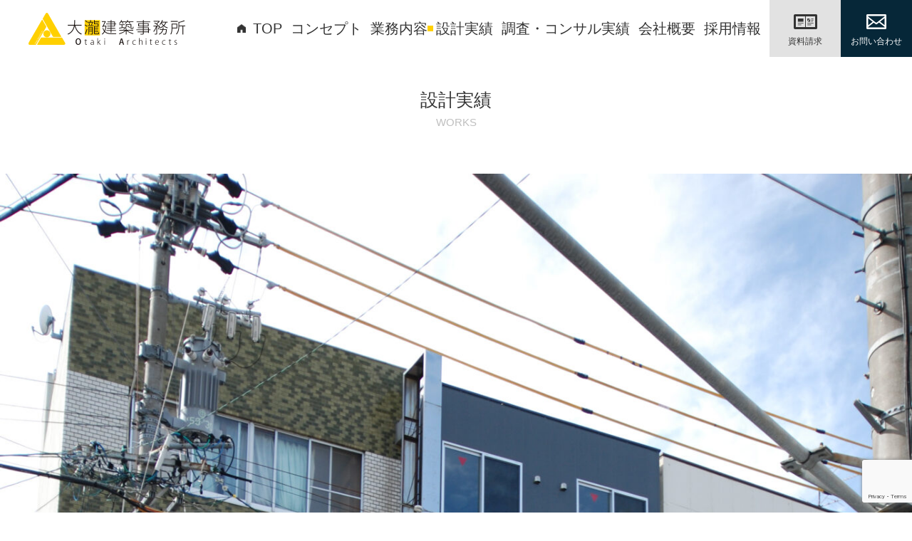

--- FILE ---
content_type: text/html; charset=UTF-8
request_url: https://www.otaki-arch.com/works/%E5%BB%A3%E4%BA%95%E9%82%B8%E5%BA%97%E8%88%97%E4%BB%98%E4%BD%8F%E5%AE%85%E6%96%B0%E7%AF%89%E5%B7%A5%E4%BA%8B/
body_size: 8238
content:
<!DOCTYPE html>
<html lang="ja">
<head>
  <!-- Google Tag Manager -->
  <script>(function(w,d,s,l,i){w[l]=w[l]||[];w[l].push({'gtm.start':
  new Date().getTime(),event:'gtm.js'});var f=d.getElementsByTagName(s)[0],
  j=d.createElement(s),dl=l!='dataLayer'?'&l='+l:'';j.async=true;j.src=
  'https://www.googletagmanager.com/gtm.js?id='+i+dl;f.parentNode.insertBefore(j,f);
  })(window,document,'script','dataLayer','GTM-WKZMK2V');</script>
  <!-- End Google Tag Manager -->
  <meta charset="UTF-8">
  <meta name="viewport" content="width=device-width, initial-scale=1">
  <link rel="shortcut icon" href="https://www.otaki-arch.com/managed/wp-content/themes/otaki/images/common/favicon.ico">
  <link rel="apple-touch-icon" type="image/png" href="https://www.otaki-arch.com/managed/wp-content/themes/otaki/images/common/apple-touch-icon-180x180.png">
  <link rel="icon" type="image/png" href="https://www.otaki-arch.com/managed/wp-content/themes/otaki/images/common/icon-192x192.png">
  <script type="text/javascript">var templatePath = "https://www.otaki-arch.com/managed/wp-content/themes/otaki";</script>  <title>廣井邸店舗付住宅新築工事 | 大瀧建築事務所</title>
<link rel='dns-prefetch' href='//www.google.com' />
<link rel='dns-prefetch' href='//s.w.org' />
		<script type="text/javascript">
			window._wpemojiSettings = {"baseUrl":"https:\/\/s.w.org\/images\/core\/emoji\/13.0.0\/72x72\/","ext":".png","svgUrl":"https:\/\/s.w.org\/images\/core\/emoji\/13.0.0\/svg\/","svgExt":".svg","source":{"concatemoji":"https:\/\/www.otaki-arch.com\/managed\/wp-includes\/js\/wp-emoji-release.min.js"}};
			!function(e,a,t){var n,r,o,i=a.createElement("canvas"),p=i.getContext&&i.getContext("2d");function s(e,t){var a=String.fromCharCode;p.clearRect(0,0,i.width,i.height),p.fillText(a.apply(this,e),0,0);e=i.toDataURL();return p.clearRect(0,0,i.width,i.height),p.fillText(a.apply(this,t),0,0),e===i.toDataURL()}function c(e){var t=a.createElement("script");t.src=e,t.defer=t.type="text/javascript",a.getElementsByTagName("head")[0].appendChild(t)}for(o=Array("flag","emoji"),t.supports={everything:!0,everythingExceptFlag:!0},r=0;r<o.length;r++)t.supports[o[r]]=function(e){if(!p||!p.fillText)return!1;switch(p.textBaseline="top",p.font="600 32px Arial",e){case"flag":return s([127987,65039,8205,9895,65039],[127987,65039,8203,9895,65039])?!1:!s([55356,56826,55356,56819],[55356,56826,8203,55356,56819])&&!s([55356,57332,56128,56423,56128,56418,56128,56421,56128,56430,56128,56423,56128,56447],[55356,57332,8203,56128,56423,8203,56128,56418,8203,56128,56421,8203,56128,56430,8203,56128,56423,8203,56128,56447]);case"emoji":return!s([55357,56424,8205,55356,57212],[55357,56424,8203,55356,57212])}return!1}(o[r]),t.supports.everything=t.supports.everything&&t.supports[o[r]],"flag"!==o[r]&&(t.supports.everythingExceptFlag=t.supports.everythingExceptFlag&&t.supports[o[r]]);t.supports.everythingExceptFlag=t.supports.everythingExceptFlag&&!t.supports.flag,t.DOMReady=!1,t.readyCallback=function(){t.DOMReady=!0},t.supports.everything||(n=function(){t.readyCallback()},a.addEventListener?(a.addEventListener("DOMContentLoaded",n,!1),e.addEventListener("load",n,!1)):(e.attachEvent("onload",n),a.attachEvent("onreadystatechange",function(){"complete"===a.readyState&&t.readyCallback()})),(n=t.source||{}).concatemoji?c(n.concatemoji):n.wpemoji&&n.twemoji&&(c(n.twemoji),c(n.wpemoji)))}(window,document,window._wpemojiSettings);
		</script>
		<style type="text/css">
img.wp-smiley,
img.emoji {
	display: inline !important;
	border: none !important;
	box-shadow: none !important;
	height: 1em !important;
	width: 1em !important;
	margin: 0 .07em !important;
	vertical-align: -0.1em !important;
	background: none !important;
	padding: 0 !important;
}
</style>
	<link rel='stylesheet' id='wp-block-library-css'  href='https://www.otaki-arch.com/managed/wp-includes/css/dist/block-library/style.min.css' type='text/css' media='all' />
<link rel='stylesheet' id='wp-block-library-theme-css'  href='https://www.otaki-arch.com/managed/wp-includes/css/dist/block-library/theme.min.css' type='text/css' media='all' />
<link rel='stylesheet' id='contact-form-7-css'  href='https://www.otaki-arch.com/managed/wp-content/plugins/contact-form-7/includes/css/styles.css' type='text/css' media='all' />
<link rel='stylesheet' id='swiper-css-css'  href='https://www.otaki-arch.com/managed/wp-content/themes/otaki/css/swiper-bundle.min.css' type='text/css' media='all' />
<link rel='stylesheet' id='theme-styles-css'  href='https://www.otaki-arch.com/managed/wp-content/themes/otaki/css/styles.css' type='text/css' media='all' />
<script type='text/javascript' src='https://www.otaki-arch.com/managed/wp-includes/js/jquery/jquery.js' id='jquery-core-js'></script>
<link rel="https://api.w.org/" href="https://www.otaki-arch.com/wp-json/" /><link rel="alternate" type="application/json" href="https://www.otaki-arch.com/wp-json/wp/v2/works/659" /><link rel="EditURI" type="application/rsd+xml" title="RSD" href="https://www.otaki-arch.com/managed/xmlrpc.php?rsd" />
<link rel="wlwmanifest" type="application/wlwmanifest+xml" href="https://www.otaki-arch.com/managed/wp-includes/wlwmanifest.xml" /> 
<link rel='prev' title='静岡南警察署八幡交番警察施設県単建築工事' href='https://www.otaki-arch.com/works/%e9%9d%99%e5%b2%a1%e5%8d%97%e8%ad%a6%e5%af%9f%e7%bd%b2%e5%85%ab%e5%b9%a1%e4%ba%a4%e7%95%aa%e8%ad%a6%e5%af%9f%e6%96%bd%e8%a8%ad%e7%9c%8c%e5%8d%98%e5%bb%ba%e7%af%89%e5%b7%a5%e4%ba%8b/' />
<link rel='next' title='Ｓ様邸新築工事' href='https://www.otaki-arch.com/works/%ef%bd%93%e6%a7%98%e9%82%b8%e6%96%b0%e7%af%89%e5%b7%a5%e4%ba%8b%e3%80%80%e9%88%b4%e6%9c%a8/' />
<link rel="canonical" href="https://www.otaki-arch.com/works/%e5%bb%a3%e4%ba%95%e9%82%b8%e5%ba%97%e8%88%97%e4%bb%98%e4%bd%8f%e5%ae%85%e6%96%b0%e7%af%89%e5%b7%a5%e4%ba%8b/" />
<link rel='shortlink' href='https://www.otaki-arch.com/?p=659' />
<link rel="alternate" type="application/json+oembed" href="https://www.otaki-arch.com/wp-json/oembed/1.0/embed?url=https%3A%2F%2Fwww.otaki-arch.com%2Fworks%2F%25e5%25bb%25a3%25e4%25ba%2595%25e9%2582%25b8%25e5%25ba%2597%25e8%2588%2597%25e4%25bb%2598%25e4%25bd%258f%25e5%25ae%2585%25e6%2596%25b0%25e7%25af%2589%25e5%25b7%25a5%25e4%25ba%258b%2F" />
<link rel="alternate" type="text/xml+oembed" href="https://www.otaki-arch.com/wp-json/oembed/1.0/embed?url=https%3A%2F%2Fwww.otaki-arch.com%2Fworks%2F%25e5%25bb%25a3%25e4%25ba%2595%25e9%2582%25b8%25e5%25ba%2597%25e8%2588%2597%25e4%25bb%2598%25e4%25bd%258f%25e5%25ae%2585%25e6%2596%25b0%25e7%25af%2589%25e5%25b7%25a5%25e4%25ba%258b%2F&#038;format=xml" />
</head>
<body>
<!-- Google Tag Manager (noscript) -->
<noscript><iframe src="https://www.googletagmanager.com/ns.html?id=GTM-WKZMK2V"
height="0" width="0" style="display:none;visibility:hidden"></iframe></noscript>
<!-- End Google Tag Manager (noscript) -->


<div class="body-wrap">

<header>
  <div class="l-header">
    <h1 class="l-header__logo"><a href="https://www.otaki-arch.com"><img src="https://www.otaki-arch.com/managed/wp-content/themes/otaki/images/common/img-logo-b.png" alt="大瀧建築事務所 Otaki Architects" width="220" height="45"></a></h1>
    <div class="l-gnavi">

      <div class="l-gnavi__wrap" id="l-gnavi__wrap">
        <div class="l-gnavi__close l-gnavi__toggle u-display-btt--n"><img class="l-gnavi__close__image" src="https://www.otaki-arch.com/managed/wp-content/themes/otaki/images/common/ico-close.png" width="37" height="37" alt="CLOSE"><span>CLOSE</span></div>
        <a class="l-gnavi__wrap__button" href="https://www.otaki-arch.com/request-documents/"><img class="c-media--inline" src="https://www.otaki-arch.com/managed/wp-content/themes/otaki/images/common/ico-document-light.png" alt="">資料請求</a>
        <a class="l-gnavi__wrap__button" href="https://www.otaki-arch.com/contact/"><img class="c-media--inline" src="https://www.otaki-arch.com/managed/wp-content/themes/otaki/images/common/ico-envelope.png" alt="">お問い合わせ</a>
        <ul class="l-gnavi__list">
          <li><a href="https://www.otaki-arch.com"><img class="l-gnavi__home u-display--n u-display-btt--ib" src="https://www.otaki-arch.com/managed/wp-content/themes/otaki/images/common/ico-home.png" alt="" height="14" width="14"><img class="l-gnavi__home u-display-ib u-display-btt--n" src="https://www.otaki-arch.com/managed/wp-content/themes/otaki/images/common/ico-home-light.png" alt="" height="14" width="14">TOP</a></li>
          <li><a href="https://www.otaki-arch.com/concept/">コンセプト</a></li>
          <li><a href="https://www.otaki-arch.com/service/">業務内容</a></li>
          <li class="is-passive"><a href="https://www.otaki-arch.com/works/">設計実績</a></li>
          <li>
          <a>調査・コンサル実績</a>
            <ul class="l-gnavi__list__inner">
              <li><a href="https://www.otaki-arch.com/investigation/">調査報告</a></li>
              <li><a href="https://www.otaki-arch.com/consulting/">コンサルティング</a></li>
            </ul>
          </li>
          <li>
          <a>会社概要</a>
            <ul class="l-gnavi__list__inner">
              <li><a href="https://www.otaki-arch.com/greeting/">役員挨拶</a></li>
              <li><a href="https://www.otaki-arch.com/information/">企業情報</a></li>
              <li><a href="https://www.otaki-arch.com/cert/">認証・認定・受賞歴</a></li>
              <li><a href="https://www.otaki-arch.com/sdgs/">SDGs</a></li>
            </ul>
  </li>
          <li><a href="https://recruit.otaki-arch.com/" target="_blank" rel="noopener noreferrer">採用情報</a></li>
          <li class="l-gnavi__list__list no-pc"><a href="https://www.otaki-arch.com/news/">お知らせ</a></li>
          <li class="l-gnavi__list__list no-pc"><a href="https://www.otaki-arch.com/privacy/">プライバシーポリシー</a></li>
        </ul>
        <div class="l-gnavi__sns u-display--b u-display-btt--n">
                    <a href="https://www.instagram.com/otaki_arch/?hl=ja" target="_blank" rel="noreferrer noopener"><img class="c-media--full" width="80" height="80" src="https://www.otaki-arch.com/managed/wp-content/themes/otaki/images/common/ico-instagram.png" alt="instagram"></a>
                              <a href="https://www.facebook.com/%E6%A0%AA%E5%BC%8F%E4%BC%9A%E7%A4%BE%E5%A4%A7%E7%80%A7%E5%BB%BA%E7%AF%89%E4%BA%8B%E5%8B%99%E6%89%80-1705006399609884/" target="_blank" rel="noreferrer noopener"><img class="c-media--full" width="80" height="80" src="https://www.otaki-arch.com/managed/wp-content/themes/otaki/images/common/ico-facebook.png" alt="facebook"></a>
                  </div>
      </div>

      <a class="l-gnavi__button" href="https://www.otaki-arch.com/request-documents/"><img class="l-gnavi__button__icon" src="https://www.otaki-arch.com/managed/wp-content/themes/otaki/images/common/ico-document.png" alt=""><span>資料請求</span></a>
      <a class="l-gnavi__button is-reverse" href="https://www.otaki-arch.com/contact/"><img class="l-gnavi__button__icon" src="https://www.otaki-arch.com/managed/wp-content/themes/otaki/images/common/ico-envelope.png" alt=""><span>お問い合わせ</span></a>
      <div class="l-gnavi__button l-gnavi__toggle is-toggle"><img class="l-gnavi__button__icon" src="https://www.otaki-arch.com/managed/wp-content/themes/otaki/images/common/ico-menu.png" alt="MENU"><span>MENU</span></div>
    </div>
  </div>
</header>
<section>
  <h2 class="p-heading--content u-margin--top-m u-margin--bottom-m u-margin-bts--bottom-l">
    設計実績
    <span class="p-heading--content__sub">WORKS</span>
  </h2>

  <section>
          <div class="l-works--topimg">
      <a href='https://www.otaki-arch.com/managed/wp-content/uploads/2020/09/DSC_3564-scaled.jpg'><img width="1714" height="2560" src="https://www.otaki-arch.com/managed/wp-content/uploads/2020/09/DSC_3564-scaled.jpg" class="attachment-full size-full" alt="" loading="lazy" srcset="https://www.otaki-arch.com/managed/wp-content/uploads/2020/09/DSC_3564-scaled.jpg 1714w, https://www.otaki-arch.com/managed/wp-content/uploads/2020/09/DSC_3564-640x956.jpg 640w, https://www.otaki-arch.com/managed/wp-content/uploads/2020/09/DSC_3564-1028x1536.jpg 1028w, https://www.otaki-arch.com/managed/wp-content/uploads/2020/09/DSC_3564-1371x2048.jpg 1371w" sizes="(max-width: 1714px) 100vw, 1714px" /></a>    </div>
        <div class="u-size--contentwidth--np u-margin--top-s u-margin-btt--top-m">
      <div class="l-works__categories">
        <span class="l-works__category">業務施設</span>      </div>
      <h3 class="l-works__title">廣井邸店舗付住宅新築工事</h3>


            <section>
        <h4 class="p-heading--sentence u-margin--side-ms">実績概要</h4>
        <div class="u-size--maw920 u-margin--center u-padding-bts--side-ms">
          <table class="p-table--standard">
                        <tr>
              <th>建築主</th>
              <td>Ｈ様</td>
            </tr>
                        <tr>
              <th>所在地</th>
              <td>静岡県静岡市</td>
            </tr>
                        <tr>
              <th>竣工</th>
              <td>2011/09/30</td>
            </tr>
                        <tr>
              <th>構造種類</th>
              <td>Ｓ造</td>
            </tr>
                        <tr>
              <th>階数</th>
              <td>4階建</td>
            </tr>
                        <tr>
              <th>延床面積（㎡）</th>
              <td>161.12</td>
            </tr>
                      </table>
        </div>
      </section>
      

      
            <div class="p-carrousel--top swiper-container u-margin--top-l u-margin-bts--top-ll">
        <div class="swiper-wrapper">
                    <div class="swiper-slide">
            <a href='https://www.otaki-arch.com/managed/wp-content/uploads/2020/09/DSC_3580.jpg'><img width="2560" height="1714" src="https://www.otaki-arch.com/managed/wp-content/uploads/2020/09/DSC_3580.jpg" class="attachment-full size-full" alt="" loading="lazy" srcset="https://www.otaki-arch.com/managed/wp-content/uploads/2020/09/DSC_3580.jpg 2560w, https://www.otaki-arch.com/managed/wp-content/uploads/2020/09/DSC_3580-640x429.jpg 640w, https://www.otaki-arch.com/managed/wp-content/uploads/2020/09/DSC_3580-1536x1028.jpg 1536w, https://www.otaki-arch.com/managed/wp-content/uploads/2020/09/DSC_3580-2048x1371.jpg 2048w" sizes="(max-width: 2560px) 100vw, 2560px" /></a>          </div>
                    <div class="swiper-slide">
            <a href='https://www.otaki-arch.com/managed/wp-content/uploads/2020/09/DSC_3576.jpg'><img width="2560" height="1714" src="https://www.otaki-arch.com/managed/wp-content/uploads/2020/09/DSC_3576.jpg" class="attachment-full size-full" alt="" loading="lazy" srcset="https://www.otaki-arch.com/managed/wp-content/uploads/2020/09/DSC_3576.jpg 2560w, https://www.otaki-arch.com/managed/wp-content/uploads/2020/09/DSC_3576-640x429.jpg 640w, https://www.otaki-arch.com/managed/wp-content/uploads/2020/09/DSC_3576-1536x1028.jpg 1536w, https://www.otaki-arch.com/managed/wp-content/uploads/2020/09/DSC_3576-2048x1371.jpg 2048w" sizes="(max-width: 2560px) 100vw, 2560px" /></a>          </div>
                    <div class="swiper-slide">
            <a href='https://www.otaki-arch.com/managed/wp-content/uploads/2020/09/DSC_3606.jpg'><img width="2560" height="1714" src="https://www.otaki-arch.com/managed/wp-content/uploads/2020/09/DSC_3606.jpg" class="attachment-full size-full" alt="" loading="lazy" srcset="https://www.otaki-arch.com/managed/wp-content/uploads/2020/09/DSC_3606.jpg 2560w, https://www.otaki-arch.com/managed/wp-content/uploads/2020/09/DSC_3606-640x429.jpg 640w, https://www.otaki-arch.com/managed/wp-content/uploads/2020/09/DSC_3606-1536x1028.jpg 1536w, https://www.otaki-arch.com/managed/wp-content/uploads/2020/09/DSC_3606-2048x1371.jpg 2048w" sizes="(max-width: 2560px) 100vw, 2560px" /></a>          </div>
                    <div class="swiper-slide">
            添付ファイルが見つかりません          </div>
                    <div class="swiper-slide">
            添付ファイルが見つかりません          </div>
                    <div class="swiper-slide">
            添付ファイルが見つかりません          </div>
                    <div class="swiper-slide">
            添付ファイルが見つかりません          </div>
                  </div>
      </div>
      <div class="p-carrousel--top__thumbs swiper-container">
        <div class="swiper-wrapper">
                    <div class="p-carrousel--top__thumb swiper-slide" style="background-image: url('https://www.otaki-arch.com/managed/wp-content/uploads/2020/09/DSC_3580-640x429.jpg');"></div>
                    <div class="p-carrousel--top__thumb swiper-slide" style="background-image: url('https://www.otaki-arch.com/managed/wp-content/uploads/2020/09/DSC_3576-640x429.jpg');"></div>
                    <div class="p-carrousel--top__thumb swiper-slide" style="background-image: url('https://www.otaki-arch.com/managed/wp-content/uploads/2020/09/DSC_3606-640x429.jpg');"></div>
                    <div class="p-carrousel--top__thumb swiper-slide" style="background-image: url('');"></div>
                    <div class="p-carrousel--top__thumb swiper-slide" style="background-image: url('');"></div>
                    <div class="p-carrousel--top__thumb swiper-slide" style="background-image: url('');"></div>
                    <div class="p-carrousel--top__thumb swiper-slide" style="background-image: url('');"></div>
                  </div>
      </div>
      

      

    </div>
    </section>

  <div class="u-bg--lg u-padding--vertical-m u-margin--top-l">
    <a class="c-button--light u-margin--center" href="https://www.otaki-arch.com/classification/business/">業務施設一覧へ戻る</a>
  </div>


  <section>
    <h2 class="p-heading--content u-margin--top-l u-margin--bottom-m">
      その他の実績
    </h2>

        
    <div class="p-list--category">
      <label class="p-list--category__button" for="categories">カテゴリー</label>
      <input type="checkbox" id="categories">
      <div class="p-list--category__categories is-top u-size--contentwidth--np">
              <a href="https://www.otaki-arch.com/classification/business/">業務施設</a>
              <a href="https://www.otaki-arch.com/classification/education/">教育施設</a>
              <a href="https://www.otaki-arch.com/classification/house/">戸建住宅</a>
              <a href="https://www.otaki-arch.com/classification/commerce/">商業施設</a>
              <a href="https://www.otaki-arch.com/classification/expert/">専門的教育・研究施設</a>
              <a href="https://www.otaki-arch.com/classification/medical/">医療施設</a>
              <a href="https://www.otaki-arch.com/classification/production/">生産施設</a>
              <a href="https://www.otaki-arch.com/classification/culture/">文化・交流・公益施設</a>
              <a href="https://www.otaki-arch.com/classification/welfare/">福祉・厚生施設</a>
              <a href="https://www.otaki-arch.com/classification/logistics/">物流施設</a>
              <a href="https://www.otaki-arch.com/classification/apartment/">共同住宅</a>
              <a href="https://www.otaki-arch.com/classification/other/">その他</a>
            </div>
    </div>
  </section>

</section>
<footer>
  <div class="l-footer">
        <div class="l-footer__breadcrumbs breadcrumbs u-size--contentwidth" typeof="BreadcrumbList" vocab="https://schema.org/">
        <!-- Breadcrumb NavXT 6.5.0 -->
<span property="itemListElement" typeof="ListItem"><a property="item" typeof="WebPage" title="Go to 大瀧建築事務所." href="https://www.otaki-arch.com" class="home  u-color--textgray" ><span property="name">TOP</span></a><meta property="position" content="1"></span> &gt; <span property="itemListElement" typeof="ListItem"><a property="item" typeof="WebPage" title="Go to 設計実績." href="https://www.otaki-arch.com/works/" class="post post-works-archive" ><span property="name">設計実績</span></a><meta property="position" content="2"></span> &gt; <span property="itemListElement" typeof="ListItem"><a property="item" typeof="WebPage" title="Go to the 業務施設 カテゴリ archives." href="https://www.otaki-arch.com/classification/business/" class="taxonomy classification" ><span property="name">業務施設</span></a><meta property="position" content="3"></span> &gt; <span property="itemListElement" typeof="ListItem"><span property="name" class="post post-works current-item">廣井邸店舗付住宅新築工事</span><meta property="url" content="https://www.otaki-arch.com/works/%e5%bb%a3%e4%ba%95%e9%82%b8%e5%ba%97%e8%88%97%e4%bb%98%e4%bd%8f%e5%ae%85%e6%96%b0%e7%af%89%e5%b7%a5%e4%ba%8b/"><meta property="position" content="4"></span>    </div>
        <h1 class="l-footer__logo u-text--center u-margin--top-none"><img src="https://www.otaki-arch.com/managed/wp-content/themes/otaki/images/common/img-logo-b.png" alt="大瀧建築事務所 Otaki Architects" width="220" height="45"></h1>
    <div class="l-footer__up u-size--contentwidth--np">
      <div class="l-footer__content">
        <p class="u-font--m">一本の線に建築家としての生命と社会的責任を託す</p>
        <p class="u-font--lll u-font--bold u-margin--none">株式会社 大瀧建築事務所</p>
        <p class="u-font--m">〒422-8063　静岡県静岡市駿河区馬渕4丁目1番7号<br>営業時間：9:00〜18:00（土日祝休）</p>
        <a class="c-button--light no-arrow u-size--maw100p u-margin--center u-margin--bottom-s" href="tel:0542864577"><img class="c-button--light__icon c-media--inline" src="https://www.otaki-arch.com/managed/wp-content/themes/otaki/images/common/ico-phone.png" alt=""><img class="c-button--light__icon--hover c-media--inline" src="https://www.otaki-arch.com/managed/wp-content/themes/otaki/images/common/ico-phone-white.png" alt="">054-286-4577</a>
        <a class="c-button--light no-arrow u-size--maw100p u-margin--center" href="https://www.otaki-arch.com/contact/"><img class="c-button--light__icon c-media--inline" src="https://www.otaki-arch.com/managed/wp-content/themes/otaki/images/common/ico-envelope-dark.png" alt=""><img class="c-button--light__icon--hover c-media--inline" src="https://www.otaki-arch.com/managed/wp-content/themes/otaki/images/common/ico-envelope.png" alt="">メールでのお問い合わせ</a>
      </div>
      <iframe class="l-footer__map" src="https://www.google.com/maps/embed?pb=!1m18!1m12!1m3!1d13681.775343612017!2d138.38251062423956!3d34.962695252049706!2m3!1f0!2f0!3f0!3m2!1i1024!2i768!4f13.1!3m3!1m2!1s0x601a49e69a9ffd75%3A0x63a6c788fd8759d3!2z77yI5qCq77yJ5aSn54Cn5bu656-J5LqL5YuZ5omA!5e0!3m2!1sja!2sjp!4v1598929400255!5m2!1sja!2sjp" width="600" height="450" frameborder="0" style="border:0;" allowfullscreen="" aria-hidden="false" tabindex="0"></iframe>
    </div>
    <div class="l-footer__down">
      <div class="l-footer__lists u-size--contentwidth">
        <ul class="l-footer__list">
          <li><a href="https://www.otaki-arch.com">TOP</a></li>
        </ul>
        <!-- /.l-footer__list -->
        <ul class="l-footer__list">
          <li><a href="https://www.otaki-arch.com/concept/">コンセプト</a></li>
          <li><a href="https://www.otaki-arch.com/service/">業務内容</a></li>
          <li><a href="https://www.otaki-arch.com/works/">設計実績</a></li>
          <li>
            <a>調査・コンサル実績</a>
            <ul class="l-footer__list__inner">
              <li><a href="https://www.otaki-arch.com/investigation/">調査報告</a></li>
              <li><a href="https://www.otaki-arch.com/consulting/">コンサルティング</a></li>
            </ul>
          </li>
        </ul>
        <!-- /.l-footer__list -->
        <ul class="l-footer__list">
          <li>
            <a>会社概要</a>
            <ul class="l-footer__list__inner">
              <li><a href="https://www.otaki-arch.com/greeting/">役員挨拶</a></li>
              <li><a href="https://www.otaki-arch.com/information/">企業情報</a></li>
              <li><a href="https://www.otaki-arch.com/cert/">認証・認定・受賞歴</a></li>
              <li><a href="https://www.otaki-arch.com/sdgs/">SDGs</a></li>
            </ul>
          </li>
          <li><a href="https://www.otaki-arch.com/request-documents/">資料請求</a></li>
          <li><a href="https://recruit.otaki-arch.com/" target="_blank" rel="noopener noreferrer">採用情報</a></li>
        </ul>
        <!-- /.l-footer__list -->
        <ul class="l-footer__list">
          <li><a href="https://www.otaki-arch.com/news/">お知らせ</a></li>
          <li><a href="https://www.otaki-arch.com/contact/">お問い合わせ</a></li>
          <li><a href="https://www.otaki-arch.com/privacy/">プライバシーポリシー</a></li>
        </ul>
        <!-- /.l-footer__list -->
      </div>
      <!-- /.l-footer__lists -->
      <div class="l-footer__small u-size--contentwidth">
        <small>© Otaki Architects All Rights Reserved.</small>
                <a class="u-margin--left-s" href="https://www.instagram.com/otaki_arch/?hl=ja" target="_blank" rel="noreferrer noopener"><img class="l-footer__small__icon" width="80" height="80" src="https://www.otaki-arch.com/managed/wp-content/themes/otaki/images/common/ico-instagram.png" alt="instagram"></a>
                        <a class="u-margin--left-s" href="https://www.facebook.com/%E6%A0%AA%E5%BC%8F%E4%BC%9A%E7%A4%BE%E5%A4%A7%E7%80%A7%E5%BB%BA%E7%AF%89%E4%BA%8B%E5%8B%99%E6%89%80-1705006399609884/" target="_blank" rel="noreferrer noopener"><img class="l-footer__small__icon" width="80" height="80" src="https://www.otaki-arch.com/managed/wp-content/themes/otaki/images/common/ico-facebook.png" alt="facebook"></a>
              </div>
    </div>
    <!-- /.l-footer__down -->
  </div>
</footer>
</div>
<script type='text/javascript' src='https://www.otaki-arch.com/managed/wp-includes/js/dist/vendor/wp-polyfill.min.js' id='wp-polyfill-js'></script>
<script type='text/javascript' id='wp-polyfill-js-after'>
( 'fetch' in window ) || document.write( '<script src="https://www.otaki-arch.com/managed/wp-includes/js/dist/vendor/wp-polyfill-fetch.min.js"></scr' + 'ipt>' );( document.contains ) || document.write( '<script src="https://www.otaki-arch.com/managed/wp-includes/js/dist/vendor/wp-polyfill-node-contains.min.js"></scr' + 'ipt>' );( window.DOMRect ) || document.write( '<script src="https://www.otaki-arch.com/managed/wp-includes/js/dist/vendor/wp-polyfill-dom-rect.min.js"></scr' + 'ipt>' );( window.URL && window.URL.prototype && window.URLSearchParams ) || document.write( '<script src="https://www.otaki-arch.com/managed/wp-includes/js/dist/vendor/wp-polyfill-url.min.js"></scr' + 'ipt>' );( window.FormData && window.FormData.prototype.keys ) || document.write( '<script src="https://www.otaki-arch.com/managed/wp-includes/js/dist/vendor/wp-polyfill-formdata.min.js"></scr' + 'ipt>' );( Element.prototype.matches && Element.prototype.closest ) || document.write( '<script src="https://www.otaki-arch.com/managed/wp-includes/js/dist/vendor/wp-polyfill-element-closest.min.js"></scr' + 'ipt>' );
</script>
<script type='text/javascript' src='https://www.otaki-arch.com/managed/wp-includes/js/dist/i18n.min.js' id='wp-i18n-js'></script>
<script type='text/javascript' src='https://www.otaki-arch.com/managed/wp-includes/js/dist/vendor/lodash.min.js' id='lodash-js'></script>
<script type='text/javascript' id='lodash-js-after'>
window.lodash = _.noConflict();
</script>
<script type='text/javascript' src='https://www.otaki-arch.com/managed/wp-includes/js/dist/url.min.js' id='wp-url-js'></script>
<script type='text/javascript' src='https://www.otaki-arch.com/managed/wp-includes/js/dist/hooks.min.js' id='wp-hooks-js'></script>
<script type='text/javascript' id='wp-api-fetch-js-translations'>
( function( domain, translations ) {
	var localeData = translations.locale_data[ domain ] || translations.locale_data.messages;
	localeData[""].domain = domain;
	wp.i18n.setLocaleData( localeData, domain );
} )( "default", {"translation-revision-date":"2025-10-03 12:47:47+0000","generator":"GlotPress\/4.0.1","domain":"messages","locale_data":{"messages":{"":{"domain":"messages","plural-forms":"nplurals=1; plural=0;","lang":"ja_JP"},"You are probably offline.":["\u73fe\u5728\u30aa\u30d5\u30e9\u30a4\u30f3\u306e\u3088\u3046\u3067\u3059\u3002"],"Media upload failed. If this is a photo or a large image, please scale it down and try again.":["\u30e1\u30c7\u30a3\u30a2\u306e\u30a2\u30c3\u30d7\u30ed\u30fc\u30c9\u306b\u5931\u6557\u3057\u307e\u3057\u305f\u3002 \u5199\u771f\u307e\u305f\u306f\u5927\u304d\u306a\u753b\u50cf\u306e\u5834\u5408\u306f\u3001\u7e2e\u5c0f\u3057\u3066\u3082\u3046\u4e00\u5ea6\u304a\u8a66\u3057\u304f\u3060\u3055\u3044\u3002"],"An unknown error occurred.":["\u4e0d\u660e\u306a\u30a8\u30e9\u30fc\u304c\u767a\u751f\u3057\u307e\u3057\u305f\u3002"],"The response is not a valid JSON response.":["\u8fd4\u7b54\u304c\u6b63\u3057\u3044 JSON \u30ec\u30b9\u30dd\u30f3\u30b9\u3067\u306f\u3042\u308a\u307e\u305b\u3093\u3002"]}},"comment":{"reference":"wp-includes\/js\/dist\/api-fetch.js"}} );
</script>
<script type='text/javascript' src='https://www.otaki-arch.com/managed/wp-includes/js/dist/api-fetch.min.js' id='wp-api-fetch-js'></script>
<script type='text/javascript' id='wp-api-fetch-js-after'>
wp.apiFetch.use( wp.apiFetch.createRootURLMiddleware( "https://www.otaki-arch.com/wp-json/" ) );
wp.apiFetch.nonceMiddleware = wp.apiFetch.createNonceMiddleware( "c2a2545a48" );
wp.apiFetch.use( wp.apiFetch.nonceMiddleware );
wp.apiFetch.use( wp.apiFetch.mediaUploadMiddleware );
wp.apiFetch.nonceEndpoint = "https://www.otaki-arch.com/managed/wp-admin/admin-ajax.php?action=rest-nonce";
</script>
<script type='text/javascript' id='contact-form-7-js-extra'>
/* <![CDATA[ */
var wpcf7 = [];
/* ]]> */
</script>
<script type='text/javascript' src='https://www.otaki-arch.com/managed/wp-content/plugins/contact-form-7/includes/js/index.js' id='contact-form-7-js'></script>
<script type='text/javascript' src='https://www.otaki-arch.com/managed/wp-content/themes/otaki/js/swiper-bundle.js' id='swiper-js-js'></script>
<script type='text/javascript' src='https://www.otaki-arch.com/managed/wp-content/themes/otaki/js/jquery.bgswitcher.js' id='bgswitcher-js'></script>
<script type='text/javascript' src='https://www.otaki-arch.com/managed/wp-content/themes/otaki/js/common.js' id='theme-common-js'></script>
<script type='text/javascript' src='https://www.google.com/recaptcha/api.js?render=6LcS2JQaAAAAACglm-8YqT33odmmUC-hsxJuEbgU' id='google-recaptcha-js'></script>
<script type='text/javascript' id='wpcf7-recaptcha-js-extra'>
/* <![CDATA[ */
var wpcf7_recaptcha = {"sitekey":"6LcS2JQaAAAAACglm-8YqT33odmmUC-hsxJuEbgU","actions":{"homepage":"homepage","contactform":"contactform"}};
/* ]]> */
</script>
<script type='text/javascript' src='https://www.otaki-arch.com/managed/wp-content/plugins/contact-form-7/modules/recaptcha/index.js' id='wpcf7-recaptcha-js'></script>
<script type='text/javascript' src='https://www.otaki-arch.com/managed/wp-includes/js/wp-embed.min.js' id='wp-embed-js'></script>
</body>
</html>


--- FILE ---
content_type: text/html; charset=utf-8
request_url: https://www.google.com/recaptcha/api2/anchor?ar=1&k=6LcS2JQaAAAAACglm-8YqT33odmmUC-hsxJuEbgU&co=aHR0cHM6Ly93d3cub3Rha2ktYXJjaC5jb206NDQz&hl=en&v=PoyoqOPhxBO7pBk68S4YbpHZ&size=invisible&anchor-ms=20000&execute-ms=30000&cb=gr48o5k63761
body_size: 48931
content:
<!DOCTYPE HTML><html dir="ltr" lang="en"><head><meta http-equiv="Content-Type" content="text/html; charset=UTF-8">
<meta http-equiv="X-UA-Compatible" content="IE=edge">
<title>reCAPTCHA</title>
<style type="text/css">
/* cyrillic-ext */
@font-face {
  font-family: 'Roboto';
  font-style: normal;
  font-weight: 400;
  font-stretch: 100%;
  src: url(//fonts.gstatic.com/s/roboto/v48/KFO7CnqEu92Fr1ME7kSn66aGLdTylUAMa3GUBHMdazTgWw.woff2) format('woff2');
  unicode-range: U+0460-052F, U+1C80-1C8A, U+20B4, U+2DE0-2DFF, U+A640-A69F, U+FE2E-FE2F;
}
/* cyrillic */
@font-face {
  font-family: 'Roboto';
  font-style: normal;
  font-weight: 400;
  font-stretch: 100%;
  src: url(//fonts.gstatic.com/s/roboto/v48/KFO7CnqEu92Fr1ME7kSn66aGLdTylUAMa3iUBHMdazTgWw.woff2) format('woff2');
  unicode-range: U+0301, U+0400-045F, U+0490-0491, U+04B0-04B1, U+2116;
}
/* greek-ext */
@font-face {
  font-family: 'Roboto';
  font-style: normal;
  font-weight: 400;
  font-stretch: 100%;
  src: url(//fonts.gstatic.com/s/roboto/v48/KFO7CnqEu92Fr1ME7kSn66aGLdTylUAMa3CUBHMdazTgWw.woff2) format('woff2');
  unicode-range: U+1F00-1FFF;
}
/* greek */
@font-face {
  font-family: 'Roboto';
  font-style: normal;
  font-weight: 400;
  font-stretch: 100%;
  src: url(//fonts.gstatic.com/s/roboto/v48/KFO7CnqEu92Fr1ME7kSn66aGLdTylUAMa3-UBHMdazTgWw.woff2) format('woff2');
  unicode-range: U+0370-0377, U+037A-037F, U+0384-038A, U+038C, U+038E-03A1, U+03A3-03FF;
}
/* math */
@font-face {
  font-family: 'Roboto';
  font-style: normal;
  font-weight: 400;
  font-stretch: 100%;
  src: url(//fonts.gstatic.com/s/roboto/v48/KFO7CnqEu92Fr1ME7kSn66aGLdTylUAMawCUBHMdazTgWw.woff2) format('woff2');
  unicode-range: U+0302-0303, U+0305, U+0307-0308, U+0310, U+0312, U+0315, U+031A, U+0326-0327, U+032C, U+032F-0330, U+0332-0333, U+0338, U+033A, U+0346, U+034D, U+0391-03A1, U+03A3-03A9, U+03B1-03C9, U+03D1, U+03D5-03D6, U+03F0-03F1, U+03F4-03F5, U+2016-2017, U+2034-2038, U+203C, U+2040, U+2043, U+2047, U+2050, U+2057, U+205F, U+2070-2071, U+2074-208E, U+2090-209C, U+20D0-20DC, U+20E1, U+20E5-20EF, U+2100-2112, U+2114-2115, U+2117-2121, U+2123-214F, U+2190, U+2192, U+2194-21AE, U+21B0-21E5, U+21F1-21F2, U+21F4-2211, U+2213-2214, U+2216-22FF, U+2308-230B, U+2310, U+2319, U+231C-2321, U+2336-237A, U+237C, U+2395, U+239B-23B7, U+23D0, U+23DC-23E1, U+2474-2475, U+25AF, U+25B3, U+25B7, U+25BD, U+25C1, U+25CA, U+25CC, U+25FB, U+266D-266F, U+27C0-27FF, U+2900-2AFF, U+2B0E-2B11, U+2B30-2B4C, U+2BFE, U+3030, U+FF5B, U+FF5D, U+1D400-1D7FF, U+1EE00-1EEFF;
}
/* symbols */
@font-face {
  font-family: 'Roboto';
  font-style: normal;
  font-weight: 400;
  font-stretch: 100%;
  src: url(//fonts.gstatic.com/s/roboto/v48/KFO7CnqEu92Fr1ME7kSn66aGLdTylUAMaxKUBHMdazTgWw.woff2) format('woff2');
  unicode-range: U+0001-000C, U+000E-001F, U+007F-009F, U+20DD-20E0, U+20E2-20E4, U+2150-218F, U+2190, U+2192, U+2194-2199, U+21AF, U+21E6-21F0, U+21F3, U+2218-2219, U+2299, U+22C4-22C6, U+2300-243F, U+2440-244A, U+2460-24FF, U+25A0-27BF, U+2800-28FF, U+2921-2922, U+2981, U+29BF, U+29EB, U+2B00-2BFF, U+4DC0-4DFF, U+FFF9-FFFB, U+10140-1018E, U+10190-1019C, U+101A0, U+101D0-101FD, U+102E0-102FB, U+10E60-10E7E, U+1D2C0-1D2D3, U+1D2E0-1D37F, U+1F000-1F0FF, U+1F100-1F1AD, U+1F1E6-1F1FF, U+1F30D-1F30F, U+1F315, U+1F31C, U+1F31E, U+1F320-1F32C, U+1F336, U+1F378, U+1F37D, U+1F382, U+1F393-1F39F, U+1F3A7-1F3A8, U+1F3AC-1F3AF, U+1F3C2, U+1F3C4-1F3C6, U+1F3CA-1F3CE, U+1F3D4-1F3E0, U+1F3ED, U+1F3F1-1F3F3, U+1F3F5-1F3F7, U+1F408, U+1F415, U+1F41F, U+1F426, U+1F43F, U+1F441-1F442, U+1F444, U+1F446-1F449, U+1F44C-1F44E, U+1F453, U+1F46A, U+1F47D, U+1F4A3, U+1F4B0, U+1F4B3, U+1F4B9, U+1F4BB, U+1F4BF, U+1F4C8-1F4CB, U+1F4D6, U+1F4DA, U+1F4DF, U+1F4E3-1F4E6, U+1F4EA-1F4ED, U+1F4F7, U+1F4F9-1F4FB, U+1F4FD-1F4FE, U+1F503, U+1F507-1F50B, U+1F50D, U+1F512-1F513, U+1F53E-1F54A, U+1F54F-1F5FA, U+1F610, U+1F650-1F67F, U+1F687, U+1F68D, U+1F691, U+1F694, U+1F698, U+1F6AD, U+1F6B2, U+1F6B9-1F6BA, U+1F6BC, U+1F6C6-1F6CF, U+1F6D3-1F6D7, U+1F6E0-1F6EA, U+1F6F0-1F6F3, U+1F6F7-1F6FC, U+1F700-1F7FF, U+1F800-1F80B, U+1F810-1F847, U+1F850-1F859, U+1F860-1F887, U+1F890-1F8AD, U+1F8B0-1F8BB, U+1F8C0-1F8C1, U+1F900-1F90B, U+1F93B, U+1F946, U+1F984, U+1F996, U+1F9E9, U+1FA00-1FA6F, U+1FA70-1FA7C, U+1FA80-1FA89, U+1FA8F-1FAC6, U+1FACE-1FADC, U+1FADF-1FAE9, U+1FAF0-1FAF8, U+1FB00-1FBFF;
}
/* vietnamese */
@font-face {
  font-family: 'Roboto';
  font-style: normal;
  font-weight: 400;
  font-stretch: 100%;
  src: url(//fonts.gstatic.com/s/roboto/v48/KFO7CnqEu92Fr1ME7kSn66aGLdTylUAMa3OUBHMdazTgWw.woff2) format('woff2');
  unicode-range: U+0102-0103, U+0110-0111, U+0128-0129, U+0168-0169, U+01A0-01A1, U+01AF-01B0, U+0300-0301, U+0303-0304, U+0308-0309, U+0323, U+0329, U+1EA0-1EF9, U+20AB;
}
/* latin-ext */
@font-face {
  font-family: 'Roboto';
  font-style: normal;
  font-weight: 400;
  font-stretch: 100%;
  src: url(//fonts.gstatic.com/s/roboto/v48/KFO7CnqEu92Fr1ME7kSn66aGLdTylUAMa3KUBHMdazTgWw.woff2) format('woff2');
  unicode-range: U+0100-02BA, U+02BD-02C5, U+02C7-02CC, U+02CE-02D7, U+02DD-02FF, U+0304, U+0308, U+0329, U+1D00-1DBF, U+1E00-1E9F, U+1EF2-1EFF, U+2020, U+20A0-20AB, U+20AD-20C0, U+2113, U+2C60-2C7F, U+A720-A7FF;
}
/* latin */
@font-face {
  font-family: 'Roboto';
  font-style: normal;
  font-weight: 400;
  font-stretch: 100%;
  src: url(//fonts.gstatic.com/s/roboto/v48/KFO7CnqEu92Fr1ME7kSn66aGLdTylUAMa3yUBHMdazQ.woff2) format('woff2');
  unicode-range: U+0000-00FF, U+0131, U+0152-0153, U+02BB-02BC, U+02C6, U+02DA, U+02DC, U+0304, U+0308, U+0329, U+2000-206F, U+20AC, U+2122, U+2191, U+2193, U+2212, U+2215, U+FEFF, U+FFFD;
}
/* cyrillic-ext */
@font-face {
  font-family: 'Roboto';
  font-style: normal;
  font-weight: 500;
  font-stretch: 100%;
  src: url(//fonts.gstatic.com/s/roboto/v48/KFO7CnqEu92Fr1ME7kSn66aGLdTylUAMa3GUBHMdazTgWw.woff2) format('woff2');
  unicode-range: U+0460-052F, U+1C80-1C8A, U+20B4, U+2DE0-2DFF, U+A640-A69F, U+FE2E-FE2F;
}
/* cyrillic */
@font-face {
  font-family: 'Roboto';
  font-style: normal;
  font-weight: 500;
  font-stretch: 100%;
  src: url(//fonts.gstatic.com/s/roboto/v48/KFO7CnqEu92Fr1ME7kSn66aGLdTylUAMa3iUBHMdazTgWw.woff2) format('woff2');
  unicode-range: U+0301, U+0400-045F, U+0490-0491, U+04B0-04B1, U+2116;
}
/* greek-ext */
@font-face {
  font-family: 'Roboto';
  font-style: normal;
  font-weight: 500;
  font-stretch: 100%;
  src: url(//fonts.gstatic.com/s/roboto/v48/KFO7CnqEu92Fr1ME7kSn66aGLdTylUAMa3CUBHMdazTgWw.woff2) format('woff2');
  unicode-range: U+1F00-1FFF;
}
/* greek */
@font-face {
  font-family: 'Roboto';
  font-style: normal;
  font-weight: 500;
  font-stretch: 100%;
  src: url(//fonts.gstatic.com/s/roboto/v48/KFO7CnqEu92Fr1ME7kSn66aGLdTylUAMa3-UBHMdazTgWw.woff2) format('woff2');
  unicode-range: U+0370-0377, U+037A-037F, U+0384-038A, U+038C, U+038E-03A1, U+03A3-03FF;
}
/* math */
@font-face {
  font-family: 'Roboto';
  font-style: normal;
  font-weight: 500;
  font-stretch: 100%;
  src: url(//fonts.gstatic.com/s/roboto/v48/KFO7CnqEu92Fr1ME7kSn66aGLdTylUAMawCUBHMdazTgWw.woff2) format('woff2');
  unicode-range: U+0302-0303, U+0305, U+0307-0308, U+0310, U+0312, U+0315, U+031A, U+0326-0327, U+032C, U+032F-0330, U+0332-0333, U+0338, U+033A, U+0346, U+034D, U+0391-03A1, U+03A3-03A9, U+03B1-03C9, U+03D1, U+03D5-03D6, U+03F0-03F1, U+03F4-03F5, U+2016-2017, U+2034-2038, U+203C, U+2040, U+2043, U+2047, U+2050, U+2057, U+205F, U+2070-2071, U+2074-208E, U+2090-209C, U+20D0-20DC, U+20E1, U+20E5-20EF, U+2100-2112, U+2114-2115, U+2117-2121, U+2123-214F, U+2190, U+2192, U+2194-21AE, U+21B0-21E5, U+21F1-21F2, U+21F4-2211, U+2213-2214, U+2216-22FF, U+2308-230B, U+2310, U+2319, U+231C-2321, U+2336-237A, U+237C, U+2395, U+239B-23B7, U+23D0, U+23DC-23E1, U+2474-2475, U+25AF, U+25B3, U+25B7, U+25BD, U+25C1, U+25CA, U+25CC, U+25FB, U+266D-266F, U+27C0-27FF, U+2900-2AFF, U+2B0E-2B11, U+2B30-2B4C, U+2BFE, U+3030, U+FF5B, U+FF5D, U+1D400-1D7FF, U+1EE00-1EEFF;
}
/* symbols */
@font-face {
  font-family: 'Roboto';
  font-style: normal;
  font-weight: 500;
  font-stretch: 100%;
  src: url(//fonts.gstatic.com/s/roboto/v48/KFO7CnqEu92Fr1ME7kSn66aGLdTylUAMaxKUBHMdazTgWw.woff2) format('woff2');
  unicode-range: U+0001-000C, U+000E-001F, U+007F-009F, U+20DD-20E0, U+20E2-20E4, U+2150-218F, U+2190, U+2192, U+2194-2199, U+21AF, U+21E6-21F0, U+21F3, U+2218-2219, U+2299, U+22C4-22C6, U+2300-243F, U+2440-244A, U+2460-24FF, U+25A0-27BF, U+2800-28FF, U+2921-2922, U+2981, U+29BF, U+29EB, U+2B00-2BFF, U+4DC0-4DFF, U+FFF9-FFFB, U+10140-1018E, U+10190-1019C, U+101A0, U+101D0-101FD, U+102E0-102FB, U+10E60-10E7E, U+1D2C0-1D2D3, U+1D2E0-1D37F, U+1F000-1F0FF, U+1F100-1F1AD, U+1F1E6-1F1FF, U+1F30D-1F30F, U+1F315, U+1F31C, U+1F31E, U+1F320-1F32C, U+1F336, U+1F378, U+1F37D, U+1F382, U+1F393-1F39F, U+1F3A7-1F3A8, U+1F3AC-1F3AF, U+1F3C2, U+1F3C4-1F3C6, U+1F3CA-1F3CE, U+1F3D4-1F3E0, U+1F3ED, U+1F3F1-1F3F3, U+1F3F5-1F3F7, U+1F408, U+1F415, U+1F41F, U+1F426, U+1F43F, U+1F441-1F442, U+1F444, U+1F446-1F449, U+1F44C-1F44E, U+1F453, U+1F46A, U+1F47D, U+1F4A3, U+1F4B0, U+1F4B3, U+1F4B9, U+1F4BB, U+1F4BF, U+1F4C8-1F4CB, U+1F4D6, U+1F4DA, U+1F4DF, U+1F4E3-1F4E6, U+1F4EA-1F4ED, U+1F4F7, U+1F4F9-1F4FB, U+1F4FD-1F4FE, U+1F503, U+1F507-1F50B, U+1F50D, U+1F512-1F513, U+1F53E-1F54A, U+1F54F-1F5FA, U+1F610, U+1F650-1F67F, U+1F687, U+1F68D, U+1F691, U+1F694, U+1F698, U+1F6AD, U+1F6B2, U+1F6B9-1F6BA, U+1F6BC, U+1F6C6-1F6CF, U+1F6D3-1F6D7, U+1F6E0-1F6EA, U+1F6F0-1F6F3, U+1F6F7-1F6FC, U+1F700-1F7FF, U+1F800-1F80B, U+1F810-1F847, U+1F850-1F859, U+1F860-1F887, U+1F890-1F8AD, U+1F8B0-1F8BB, U+1F8C0-1F8C1, U+1F900-1F90B, U+1F93B, U+1F946, U+1F984, U+1F996, U+1F9E9, U+1FA00-1FA6F, U+1FA70-1FA7C, U+1FA80-1FA89, U+1FA8F-1FAC6, U+1FACE-1FADC, U+1FADF-1FAE9, U+1FAF0-1FAF8, U+1FB00-1FBFF;
}
/* vietnamese */
@font-face {
  font-family: 'Roboto';
  font-style: normal;
  font-weight: 500;
  font-stretch: 100%;
  src: url(//fonts.gstatic.com/s/roboto/v48/KFO7CnqEu92Fr1ME7kSn66aGLdTylUAMa3OUBHMdazTgWw.woff2) format('woff2');
  unicode-range: U+0102-0103, U+0110-0111, U+0128-0129, U+0168-0169, U+01A0-01A1, U+01AF-01B0, U+0300-0301, U+0303-0304, U+0308-0309, U+0323, U+0329, U+1EA0-1EF9, U+20AB;
}
/* latin-ext */
@font-face {
  font-family: 'Roboto';
  font-style: normal;
  font-weight: 500;
  font-stretch: 100%;
  src: url(//fonts.gstatic.com/s/roboto/v48/KFO7CnqEu92Fr1ME7kSn66aGLdTylUAMa3KUBHMdazTgWw.woff2) format('woff2');
  unicode-range: U+0100-02BA, U+02BD-02C5, U+02C7-02CC, U+02CE-02D7, U+02DD-02FF, U+0304, U+0308, U+0329, U+1D00-1DBF, U+1E00-1E9F, U+1EF2-1EFF, U+2020, U+20A0-20AB, U+20AD-20C0, U+2113, U+2C60-2C7F, U+A720-A7FF;
}
/* latin */
@font-face {
  font-family: 'Roboto';
  font-style: normal;
  font-weight: 500;
  font-stretch: 100%;
  src: url(//fonts.gstatic.com/s/roboto/v48/KFO7CnqEu92Fr1ME7kSn66aGLdTylUAMa3yUBHMdazQ.woff2) format('woff2');
  unicode-range: U+0000-00FF, U+0131, U+0152-0153, U+02BB-02BC, U+02C6, U+02DA, U+02DC, U+0304, U+0308, U+0329, U+2000-206F, U+20AC, U+2122, U+2191, U+2193, U+2212, U+2215, U+FEFF, U+FFFD;
}
/* cyrillic-ext */
@font-face {
  font-family: 'Roboto';
  font-style: normal;
  font-weight: 900;
  font-stretch: 100%;
  src: url(//fonts.gstatic.com/s/roboto/v48/KFO7CnqEu92Fr1ME7kSn66aGLdTylUAMa3GUBHMdazTgWw.woff2) format('woff2');
  unicode-range: U+0460-052F, U+1C80-1C8A, U+20B4, U+2DE0-2DFF, U+A640-A69F, U+FE2E-FE2F;
}
/* cyrillic */
@font-face {
  font-family: 'Roboto';
  font-style: normal;
  font-weight: 900;
  font-stretch: 100%;
  src: url(//fonts.gstatic.com/s/roboto/v48/KFO7CnqEu92Fr1ME7kSn66aGLdTylUAMa3iUBHMdazTgWw.woff2) format('woff2');
  unicode-range: U+0301, U+0400-045F, U+0490-0491, U+04B0-04B1, U+2116;
}
/* greek-ext */
@font-face {
  font-family: 'Roboto';
  font-style: normal;
  font-weight: 900;
  font-stretch: 100%;
  src: url(//fonts.gstatic.com/s/roboto/v48/KFO7CnqEu92Fr1ME7kSn66aGLdTylUAMa3CUBHMdazTgWw.woff2) format('woff2');
  unicode-range: U+1F00-1FFF;
}
/* greek */
@font-face {
  font-family: 'Roboto';
  font-style: normal;
  font-weight: 900;
  font-stretch: 100%;
  src: url(//fonts.gstatic.com/s/roboto/v48/KFO7CnqEu92Fr1ME7kSn66aGLdTylUAMa3-UBHMdazTgWw.woff2) format('woff2');
  unicode-range: U+0370-0377, U+037A-037F, U+0384-038A, U+038C, U+038E-03A1, U+03A3-03FF;
}
/* math */
@font-face {
  font-family: 'Roboto';
  font-style: normal;
  font-weight: 900;
  font-stretch: 100%;
  src: url(//fonts.gstatic.com/s/roboto/v48/KFO7CnqEu92Fr1ME7kSn66aGLdTylUAMawCUBHMdazTgWw.woff2) format('woff2');
  unicode-range: U+0302-0303, U+0305, U+0307-0308, U+0310, U+0312, U+0315, U+031A, U+0326-0327, U+032C, U+032F-0330, U+0332-0333, U+0338, U+033A, U+0346, U+034D, U+0391-03A1, U+03A3-03A9, U+03B1-03C9, U+03D1, U+03D5-03D6, U+03F0-03F1, U+03F4-03F5, U+2016-2017, U+2034-2038, U+203C, U+2040, U+2043, U+2047, U+2050, U+2057, U+205F, U+2070-2071, U+2074-208E, U+2090-209C, U+20D0-20DC, U+20E1, U+20E5-20EF, U+2100-2112, U+2114-2115, U+2117-2121, U+2123-214F, U+2190, U+2192, U+2194-21AE, U+21B0-21E5, U+21F1-21F2, U+21F4-2211, U+2213-2214, U+2216-22FF, U+2308-230B, U+2310, U+2319, U+231C-2321, U+2336-237A, U+237C, U+2395, U+239B-23B7, U+23D0, U+23DC-23E1, U+2474-2475, U+25AF, U+25B3, U+25B7, U+25BD, U+25C1, U+25CA, U+25CC, U+25FB, U+266D-266F, U+27C0-27FF, U+2900-2AFF, U+2B0E-2B11, U+2B30-2B4C, U+2BFE, U+3030, U+FF5B, U+FF5D, U+1D400-1D7FF, U+1EE00-1EEFF;
}
/* symbols */
@font-face {
  font-family: 'Roboto';
  font-style: normal;
  font-weight: 900;
  font-stretch: 100%;
  src: url(//fonts.gstatic.com/s/roboto/v48/KFO7CnqEu92Fr1ME7kSn66aGLdTylUAMaxKUBHMdazTgWw.woff2) format('woff2');
  unicode-range: U+0001-000C, U+000E-001F, U+007F-009F, U+20DD-20E0, U+20E2-20E4, U+2150-218F, U+2190, U+2192, U+2194-2199, U+21AF, U+21E6-21F0, U+21F3, U+2218-2219, U+2299, U+22C4-22C6, U+2300-243F, U+2440-244A, U+2460-24FF, U+25A0-27BF, U+2800-28FF, U+2921-2922, U+2981, U+29BF, U+29EB, U+2B00-2BFF, U+4DC0-4DFF, U+FFF9-FFFB, U+10140-1018E, U+10190-1019C, U+101A0, U+101D0-101FD, U+102E0-102FB, U+10E60-10E7E, U+1D2C0-1D2D3, U+1D2E0-1D37F, U+1F000-1F0FF, U+1F100-1F1AD, U+1F1E6-1F1FF, U+1F30D-1F30F, U+1F315, U+1F31C, U+1F31E, U+1F320-1F32C, U+1F336, U+1F378, U+1F37D, U+1F382, U+1F393-1F39F, U+1F3A7-1F3A8, U+1F3AC-1F3AF, U+1F3C2, U+1F3C4-1F3C6, U+1F3CA-1F3CE, U+1F3D4-1F3E0, U+1F3ED, U+1F3F1-1F3F3, U+1F3F5-1F3F7, U+1F408, U+1F415, U+1F41F, U+1F426, U+1F43F, U+1F441-1F442, U+1F444, U+1F446-1F449, U+1F44C-1F44E, U+1F453, U+1F46A, U+1F47D, U+1F4A3, U+1F4B0, U+1F4B3, U+1F4B9, U+1F4BB, U+1F4BF, U+1F4C8-1F4CB, U+1F4D6, U+1F4DA, U+1F4DF, U+1F4E3-1F4E6, U+1F4EA-1F4ED, U+1F4F7, U+1F4F9-1F4FB, U+1F4FD-1F4FE, U+1F503, U+1F507-1F50B, U+1F50D, U+1F512-1F513, U+1F53E-1F54A, U+1F54F-1F5FA, U+1F610, U+1F650-1F67F, U+1F687, U+1F68D, U+1F691, U+1F694, U+1F698, U+1F6AD, U+1F6B2, U+1F6B9-1F6BA, U+1F6BC, U+1F6C6-1F6CF, U+1F6D3-1F6D7, U+1F6E0-1F6EA, U+1F6F0-1F6F3, U+1F6F7-1F6FC, U+1F700-1F7FF, U+1F800-1F80B, U+1F810-1F847, U+1F850-1F859, U+1F860-1F887, U+1F890-1F8AD, U+1F8B0-1F8BB, U+1F8C0-1F8C1, U+1F900-1F90B, U+1F93B, U+1F946, U+1F984, U+1F996, U+1F9E9, U+1FA00-1FA6F, U+1FA70-1FA7C, U+1FA80-1FA89, U+1FA8F-1FAC6, U+1FACE-1FADC, U+1FADF-1FAE9, U+1FAF0-1FAF8, U+1FB00-1FBFF;
}
/* vietnamese */
@font-face {
  font-family: 'Roboto';
  font-style: normal;
  font-weight: 900;
  font-stretch: 100%;
  src: url(//fonts.gstatic.com/s/roboto/v48/KFO7CnqEu92Fr1ME7kSn66aGLdTylUAMa3OUBHMdazTgWw.woff2) format('woff2');
  unicode-range: U+0102-0103, U+0110-0111, U+0128-0129, U+0168-0169, U+01A0-01A1, U+01AF-01B0, U+0300-0301, U+0303-0304, U+0308-0309, U+0323, U+0329, U+1EA0-1EF9, U+20AB;
}
/* latin-ext */
@font-face {
  font-family: 'Roboto';
  font-style: normal;
  font-weight: 900;
  font-stretch: 100%;
  src: url(//fonts.gstatic.com/s/roboto/v48/KFO7CnqEu92Fr1ME7kSn66aGLdTylUAMa3KUBHMdazTgWw.woff2) format('woff2');
  unicode-range: U+0100-02BA, U+02BD-02C5, U+02C7-02CC, U+02CE-02D7, U+02DD-02FF, U+0304, U+0308, U+0329, U+1D00-1DBF, U+1E00-1E9F, U+1EF2-1EFF, U+2020, U+20A0-20AB, U+20AD-20C0, U+2113, U+2C60-2C7F, U+A720-A7FF;
}
/* latin */
@font-face {
  font-family: 'Roboto';
  font-style: normal;
  font-weight: 900;
  font-stretch: 100%;
  src: url(//fonts.gstatic.com/s/roboto/v48/KFO7CnqEu92Fr1ME7kSn66aGLdTylUAMa3yUBHMdazQ.woff2) format('woff2');
  unicode-range: U+0000-00FF, U+0131, U+0152-0153, U+02BB-02BC, U+02C6, U+02DA, U+02DC, U+0304, U+0308, U+0329, U+2000-206F, U+20AC, U+2122, U+2191, U+2193, U+2212, U+2215, U+FEFF, U+FFFD;
}

</style>
<link rel="stylesheet" type="text/css" href="https://www.gstatic.com/recaptcha/releases/PoyoqOPhxBO7pBk68S4YbpHZ/styles__ltr.css">
<script nonce="gdzkoYSAx9dNhjIw94pBCQ" type="text/javascript">window['__recaptcha_api'] = 'https://www.google.com/recaptcha/api2/';</script>
<script type="text/javascript" src="https://www.gstatic.com/recaptcha/releases/PoyoqOPhxBO7pBk68S4YbpHZ/recaptcha__en.js" nonce="gdzkoYSAx9dNhjIw94pBCQ">
      
    </script></head>
<body><div id="rc-anchor-alert" class="rc-anchor-alert"></div>
<input type="hidden" id="recaptcha-token" value="[base64]">
<script type="text/javascript" nonce="gdzkoYSAx9dNhjIw94pBCQ">
      recaptcha.anchor.Main.init("[\x22ainput\x22,[\x22bgdata\x22,\x22\x22,\[base64]/[base64]/bmV3IFpbdF0obVswXSk6Sz09Mj9uZXcgWlt0XShtWzBdLG1bMV0pOks9PTM/bmV3IFpbdF0obVswXSxtWzFdLG1bMl0pOks9PTQ/[base64]/[base64]/[base64]/[base64]/[base64]/[base64]/[base64]/[base64]/[base64]/[base64]/[base64]/[base64]/[base64]/[base64]\\u003d\\u003d\x22,\[base64]\\u003d\x22,\x22w5/Dv8KRV1nCosKqw7XDpRTChXrDkRTCjTcFwpfCq8Kaw5PDlzcaLEdPwpxVdsKTwrYxwrPDpz7DqCfDvV5kbjrCtsKUw4rDocOhcj7DhHLCp1HDuSDCqMKiXsKsBsOZwpZCAMK4w5BwfMKJwrY/[base64]/DvH/DnMO4OcK3YsOWw64FGsOpG8K6w5oGwqnCqMKmw7nDjybDt8OoacKQfD9DXQHDscOtNMOUw63DqMKgwpZ4w4jDkw40DlzChSYmb0QAB30Bw74xE8OlwplIHhzCgDDDv8Odwp13woZyNsKqD1HDozMsbsK+QTdGw5rCpMOed8KafntEw7tLCG/[base64]/CrsKFw7DDsR4udHcTw69JwqzDmMKuwosVGMOiwrTDng9XwoDCi1XDlgHDjcKrw6wVwqgpXFBowqZZIMKPwpIKS2XCoDTCjHR2w7ZRwpdrKWDDpxDDr8KpwoBoF8Oawq/CtMOtYTgNw6BKcBMFw4YKNMKuw75mwo5AwrI3WsK+OsKwwrBQeiBHOWfCsjJlPXfDuMKjJ8KnMcOzGcKCC0kuw5wTTB/[base64]/wrEIwr16RcOQfsOcw7B3PhnDulPClMKbN8KIHMKNLMKVw7DCjsK2wpABw6fDrU4zw5zClT7Cn1Ngw5A5LsKTLQ/CoMOAwrXDhcOJScK7S8KeM0sYw7llwokiJcOjw4XDo0/[base64]/CgMK6w55Vw49dBMO6WRtWwqrDsyXCiE3DnXTDk3XCo8KnAFdowpkVw4nCnAbCl8Oew58nwrpQC8O8wr3DnMKowpnDviUhwoTDrMOLIiszwrjCnQt4UUxUw7bCs24dAWPCsnvCqlvCtcOUwp/DlUXDhFXDq8KwPH9rwr3DnsK/wqvChsOfVcKZwo4BfBHDrwkCwpjDg3oGbsK8fsKRfQXCnsORBsOcTsOQwqB7wojCiWnCmsK7YcKgT8OOwoofA8O4w4VcwoDCm8OsSU9/WcKsw7VbRMKFUGjDusOhwphSe8OFw6XCqB7CpCUGwro2wocmb8OCUMKwOy3DtUJ/a8KMw5PDlsK4w63DmsOZw7zDhSnDsTrCkMK1wp/Ck8Kvw5DCmCTDucKVEsKdTl/[base64]/Ck2wkwo/DoiNww4LCpkbCnHpMw5MdIG7Cs8OcwrAAw7PDiklPIcKpK8KhJcKScCtKF8KGUMOKw6Z+cD7Do17Ck8K9fXtvKSFjwqQlC8K1w5RBw6zCrUdJw4jDlAXDn8O+w6DDiTjDvz/DpzJ5wrfDjTwAVcO8G3DCsCXDicK8w5ATBRV5w68pCcOkXsK1N0glOz3CnlHCucKoLcOKFcO/Q13Ch8KSY8O1UWzCviPCpsK5C8O/wqvDqBQqRjcgwrTDqcKIw7DDqMOWw6jCl8KQcQVfw4DDnFLDpsODwp41Q1TCs8OpZQddwprDl8KVw78Iw4bCgD0Pw5MkwpRGQnXDsSw/w5nDocO3JMKEw4BuKyVWECPCqcKDLF/ChMOhPn15woLCgVVkw7LDnsOpecObw7vCq8Ocb0sDAMOSwpY5dcOKbnQHN8Ouw6nCpcO5w4fClcK5LcKWwpIAD8KcwrrCsCzDh8OTTFDClC4xwqtawr3CmsOdwo5Ta17Dn8OyIzl2MVxiwoPDhEkww6LCrMKDUsOkFW5/w7cZAcOgw5rCl8Ovw67CgsOnXFIlBjQef3gFwqDCqFlBdsOywrUrwrxLFcKmO8K5OMKpw77DlcKqM8OXwrjCs8K3wr4ww6Fgw7EyfsO0eD1vw6XDiMOYwoDDgsKZwq/[base64]/CocK+awHCtQfDo8K8wrLCsSNrw5vDgsKGQMOPPcOqwoA2GE1hw47DtMONwrQvbmHDksKFwrXCsUZqwqPDosOTXg/DgsOREmnDq8KMK2XCqwwuw6DCkTfDh291w7JlZcKGBkB6w4fCg8KBw4jCq8Ktw6vDtz1hP8KEw5nDrcKdO1Ikw5bDtGtCw4fDgmhdw5jDn8OcUGrDhGPCqMKyOltTw4zCt8OKw5Y8wr/[base64]/[base64]/[base64]/w7TCmGnClQwuagjDoUgaZDHCmUTDmyFyFDDCm8K9w5jDghLChHdTA8OCw5JnVsOGwrJxw63CvMOaaxRRwrHDsB7Cpy3Cl1rCsy93V8KXF8KWw6g8w7vCn0xYwq/Ds8OSw5jCsjjCuANAOEvCtcO0w6NCF0RKEcKpw5XDv3/DoDNAdynDrMKZwpjCpMKPQsOMw4XCugUPwodqVnNwI1fDqMOGKcKMwqR0w47CjE3DsWHDrUp8fMKAb1sJRHtTccKzJcKhw5DCjQPCpsKlw5ZNwqrDvzDDjMO3c8OLJcOoI3dcXE0pw5MTZF/[base64]/ClcKZTcKPKMKAfgDCtMKrRMO8Zjt3wqPCosKTwqTDqsKZw7rDicKNw75uwo3CicOKScKoHsO+w5AIwoMTwpFiIFjDo8KOQ8Otw5Iww41LwpkjBwBuw70Vw6VZCcOzBgYcwrLDlcKsw7rDmcKDMDLDggHCtwPDlXDDoMKuFsOnbhTCjsOgWMKZw5p3T33DuU/[base64]/Dp8K0wrHCu03DlWokw7VkPUfCrMOqwrwQR8O4AMKpIGIWw63DtVsKw5IEcm3Ds8ONDm5TwoRWw5zCmsKHw4gRwoPDtcOvYMKZw6svQi10NRtabcOTO8OwwrIfwpcnw7hvfsOvTgNAJmYQw7fDjhbDi8K9ACUbCWxKw7vDvR5JYx1/JHnCik3CsjYEQnU0wrvDi2vCq25pV2JXbn8KHcK/w7s9fCvCk8KRwrU1wqoGQ8OdLcOwFgZzO8K7woRywpINw67Cv8O1HcOoNEzDosOrCcOmwqXCoRRRw5vDrW7CjCvCs8OAw4bDqMOBwqM1w6kVJQoDwpMDKwZ7wpfDscORLsKzw7bCvsOUw6cCP8KQOmpew70fM8Kbw4MQw4tFW8KUwrdew74hwojCvsKmIy7Dkj/DhMOHwqXCiWNVWcOaw5fDuXUmNG3ChDcXw5RhVsO9w5wRAVvDucO9Sx5tw51jVMOTw4/Du8KYAMKob8KTw77Dv8O/VQpJwpUtYcKPNMOFwqvDkW7CuMOlw5vChSgcbMOZeBTCuQsXw71yR0BTwrXClW1Aw7XCpsOBw4AoWMKNwqHDncKzRsODwpjDm8O3wrrCgBLCkkBIWmjDiMKhT2dRwrnDh8Kpwpsaw5XDhMOowrnDlWVNUW49wqY/wrvCrjgiwowYw7oKw6rDrcKvXMKhUMO4w4/Ch8KUwqXDvmc5w7PDk8OYdwZfL8KZDWfDoyvCgXvCjsOIScOswoXDm8ORCnDCp8Kpw6p8BMKVw4PDmnvCtcKsBkfDlHXCmgbDt2zDosOhw7ZXwrfCkzTCnEAIwroZwoV+AMKvQ8Orw4hcwqZqwrHCs1/DnW8Sw7nDmwbCml7DtAoFw5rDl8KWw6VVdyHDoAzChMOMw4Ybw7/DvMKVwqjCsxvCpcOWwprDq8O2wrY0LBzCj1PDv10OHGPCv1oow55hw7vCjC3Cv3zCn8KIw5bCrywiwr7Cv8KQwrVidMONwo0TKnTDvRh/W8K4w5gww5LCncORwo/DosOZBinDtMKzwqXCszjDpsKjG8KOw4jCi8KbwqzCpxZGOMKwcyxZw6NYwqttwowmw5dkw57DtnslA8OWwrNCw7N8NE0mw4zCuivDgMO8wrvCsWLCisODw73DiMKLRi1nZWgRLhYHGsOJwo7Dg8Kjwqg3NWQrRMKFwpwqN1jCu1MZZFrCq3pIG2Vzwp/CvsK9UgBIwrM1wodTwr3CjUPCqcOBBmLDqMOpw6BBwqkYwroAw5zCnBN1B8KcYcKZwqZUw44bGsO4Tm4EfWDDkAjDqcOOwrXDi3hCw5zCmHXDnsKGKhbCkcO2CMO7w4hJH2PDuiU1fBTDqsOJWsKOwpsjwpsPCBdcwozCpcKjJ8OawrdVwoXCs8Ola8OhV30/woMjSMKvwq3CgBzCgsOudMOEc1vDumVSHMOIwpEuw4DDnsOIBUtfDVJbwrx0wpYJCsKvw69Gwo7Dhm9zwp7CjHs+woHCpiVAVsO/w5LDk8K2w4fDlAVRI2TCrcOcWjgLIcKbMwHDiEbCmMOvKSXCjy5CIULDqGfDicOTwr3CgMOYPjbDjS0HwrLCpj4cwqbDpMKjwo1pwr/DnhZ2WzLDhMOlw6l5PsORwqLDjHjDi8OYUDTDvlcrwonCtsKgw6EBwqQULcK5KWMVdsKswrwTQsO4SsOxwobCvcOzw73DnitPJMKpUMK+UjfCjn1TwqE4wpMjZsOPwr3DkwTCmT9vS8O1FsKQwoAIP1AzOnwkTcKSwq3CngfDr8OzwpXCqB1YFAsiGkttw6ZQwp/CmEwqwozDnSjDsBXDl8OsLMOBP8KBwo5GaSLDqMKjC0bDncO4wrfCig3DiX0NwqrCrgtUwp3CpjTDtcOTw6pswozDkcO4w6JKwoQAwol+w4UZCcK8LcOyGl/CpcK+ElgKT8KOw7g0wqnDqXrCsVpcw6bCpcO7wpY/GsKBD1fDqcK3GcKERzLCgFTDosKJfw51QBbDhcObAW3CksOcwoLDsgvCvF/DqMKwwqtKEDRRVcO/fUJ7w7Qnw6RITsK5w5d5eXrDt8O1w5fDucK8eMKFwodMbRnCjFbCvsO8ScOyw5nDgsKhwqfCmMOWwrvCq2RwwpQAJVzCmBpgdW/DiR/[base64]/DnHHDmEXDrsKUwqzCk8OFwpNVw7NwBiXDqlzDvGPDmQLDsT/CqcOnMMKHUcK3w7zDpGQ1TVvCnsOzwrlsw4tdYyfCnTcTJQphw69iMR1gw4gKwr7Dl8Oxwq9UZMKswqVCUFsKVQnDucKkNMKSasOzT3hwwrJkdMOOTFgewoMSw6pCw4/[base64]/w6xiwqNlGGJbNQTCoh7CuT3Dq3fCjcK8QcOEVMO+VUXDrcOJFQjDrnVxdF3DucKaHMOdwrcsMlsGSMOvNMOqw7cSXsOCw53DmnFwFy/DtkJNwrAyw7LDkGzDpnBvw4xww5nCn0LCv8KwT8KlwqDClyxjwrDDtEhrb8K8QXE4w6tlw6cJw559wpBoccOfF8ORUcOqbMOsMMKAw7DDmE/[base64]/DqH0LI0DClDJBTxlzw7IRTyDCnMK7AFvDr2VJw5dsJiI0w5zCpcOXw4DCjsOlw6Vpw5LCowlNwp3Ds8OBw4/[base64]/DtcOpw59xfMO0w5/DmsKSw40PdcKIwqfCmcK5dsOgbcOAw4dnGX4ZwqHDoV7DmMOCbcOdw4wrwpVVFMOeIMKdwrAbw6F3FVDCv0Bpw63DlFwNw7ctYX7Co8K8wpLCoVnCmWFJPsOhUgDDtcOrwrPClcOSwr/ChGYYAMKUwoMIcQvCi8OBwpkEAQkvw4bCscKDMcOSwoF8VgHCkcKewoQiw6RhZcKuw77DncO1wpHDrMK4YHLDn1JQC0/[base64]/CtcOBwoUYRMOfw6ozGiXDnxYWesKyw4jDosK0w4Y3RSPDpSTDjMKcXFDDnwNnRMKWfF/DqsOyasO2LMOdwpNGH8OTw5HCrcOQwoTCsTNCLyrCsi4/w4tHw5Ise8K8wqfCicKow789w47CvSQPw4DCn8KDwpzDsXIlw5pDw519KMKhw5PCvxjDlHjClcOpAsKnw6jDq8O8O8K7wpvDnMOiwoMtwqZUDk/DscKhKSd+wojCtMOJwoHCt8KrwoZUworDu8OzwpQyw4/CvsOHwoLCu8OKUBkaSiXDnsKFHcKLX3DDkwBxFGrCsy1Ew7bCngzClcOjwrIkwqAbVmBHY8Knw7YNOF5ywoDDvD4Dw7LDh8OWMBVuwqp9w7HDk8OJPsOAwq/Dj20twoHDhsOBIFjCoMKVwrHCkhoPL1Zfw5JdUcKVWQ/Cnw7DlsKMFsKCO8OOwq7DpTXCk8OJN8KDwoPDscOFK8Kawr98wqnDoghbUcKewqpNHSvCvmTCk8KFwqrDpMOjw49nwqfCh0VLFMO/w5RSwolYw7JHw5XCoMKoK8KLwoLDiMKgWWIPTgHDn01IEcOSwqgMdDccflvDiUrDsMKNw6QIGMK3w484YsOJw6PDlsK5c8KqwpNRwq1swpzCuEHCrAnClcOxOcKSdcK2woTDm0JeY1Viwo/CjsO0AcOUwqAgacOiXRLCtsK9woPCpjbCpsK0w6PCsMOSDsO8cjkAecKNRiVQw5kPw4TDhx1Awqx1w6wTRn/Ds8K0w7V7EcKWwpTCsSBIQcOcw63DhXHCvS02w4wAwpMUCsOTXXg7wprDqMOEFUVQw6s/w4PDripnw7LCvxRHRgTCrCw8W8Kyw7zDtGB+LMOEaRMvMsK4bVkMw6PDkMKdCH/CmMO6wofDpFM4wrTCpsKww45Rwq/CpMKBBcO1TShsw5bDqBHDqEJpw7PDijQ/wpzDm8KxLHY5NsOsIApJbyjCvsKgYMKCwpbDgMO9K3IzwptrG8KATcOxKcOPAsOmT8Oyw7/Dr8OWVSTClD8rwp/CksO/d8Oawp1+w4bCv8OhBnk1R8Onw63DqMKCbRNtS8Ozwr4kwpvDjS3DmcK4w7JYCMKPZMOUQMO5wqrCksKmV0dhwpcQw6IJw4bDk1jCo8OYTMOjw5rCiBQ/w6s+wpspwrIBwp7DpFvCvG/CnXEMw4fCmcOkw5rCim7CtcKjwqTDvF/[base64]/w4vDsgoReRFNZkFSfW8Gw6zDjgZXJcOgUsK7EDAAfsKrw7/[base64]/Ci8KMEsK1fjbCs8K/w4LDhsKLw6cbAcKHw4/Cgj/DksKqw5nDo8O2WcOjwrXCmcOOJ8KBwqXDksOGdMO9wpdiScKrwo3Dk8ObVMOGF8OTKCPDtV0dw5Agw7XCsMKuIcKhw5HDqm5vwrLCkcK3wrJpOyzCpsO6LsKUwqjCnyrCghEJw4Ykwq4kw7lZCSPCl2VTwpDCgMKfTsKjRWbCmcO/w7hrw5TDn3dDwr1pYRDCuXzDgxo9wpxCwro6w6EEaF7CqMKWw5UQdg5Kb1w9YHxpNcOSdTJRw5tow4XDusO1wopOQzADw59EfQpfw4jDrcOSIBfDk1dFScOhVX0rT8OJw47CmsK/[base64]/Cq8KTOSVFw6DDnMKeFF/CgMOewofDvMO+w6/Cg8OYw7g/w63CocK3YcOiQcOdGQzDilXCj8KkQwrCr8OJwpLDq8OMFFU/NnQcw5d6wrtUw4cXwpNREXvCiWvDsyPCtUsWeMO4Oh07wrILwpzDsjHCrMKpwr1nVMKJVCHDn0XCocKYSHLChGHCuwNsa8OWRlMNanbDlMOww68aw7AxesOSw7PCl3jCgMO0w44swqvCnFnDozETPBTCln0/fsKHL8KTC8OKTsOqA8KZbEfDu8OiGcO2w4TDnsKaH8Kpw7VKP3fCsV/DiCDCmMKfwq0KH1PCo2rCm1guw49Tw7tdwrIDfUdNwqsRFMObw5t7wqV1W3HCu8Obw63Dp8OCwr5YQynDmg4UGcOrAMOZw6MJwpLCjMO/[base64]/CnMKcwrHDnhzCl8OXRcOsGxXCqsO4HsKsTWALccKWdMOjw6zDusKPL8KMwoHDh8KBZcO+w7gmw4TDlcKQwrBDKWPDlcKlwpFfW8OnQHXDs8OZIQfCsQY0ecOtRH/[base64]/CvsK4B2dkHsO5w5fCujfDjHMZBMKPa17Di8Kxfx9MX8OBwoLDmsO6LVNJw5rDgF3DvcKQwoPCk8OYw74nw6zCkhw5w7h5w513w48fVjfCs8K5woQqwrNXFUYSw5wxG8OvwrDDuA9ZFcONesOVEMKLw7jCk8OVVsKkCsKDw5jCqy/DnGTCvHvCnMO+wqfCkcKXF3fDiXVLXcOGwqnCgEQfVFdmQXtQPMKmwrRcczw/[base64]/CksK+FSNtAyt5XRxPOcODBE7CjxzDj1oMwrjDlHlzw4QAwoLCinnDoyZ3E3rDhMOOQ3zDrXgFw5/DvT/[base64]/Cmnssw67DpsK0wodqfwHCg3B8GsKEw4TCqCnCjHbCmcKPScKvwrEUEcKoIGoEw4lJO8OvBzZlwrXDgUoxQ2Vawq7Dv007woQww6AZJ082U8K9w51Nw4dwecKtw4I5GMKpAsKFGi/DgsO8Vy9iw6bDksOjXw0uOCnDq8ODw4lnFj4NwolNwqzDosO8RcOUw6low5LDowbClMKawrbDocKiQcOHA8Kgwp/CgMO6FcKjTMKqwoLDuhLDnmfChWxdMhPDh8OUw6rDmBLClcKKwpVcw6HDikQMw7vCp1QjZ8OmdV7DmBnDmivDt2XCjMKew5l9HsK3ScK7GMO0F8Otwr3CoMKtw5J8w7Zzw65mcFPCm07DkMKHPsKAw4c6wqfDgkDCksKbGis4Z8KXOcKNeDHCtsO8aDI/McKmwq52LGPDuntxwociRcK4GnQJw4/DgUjDvsOXwpksO8OJwqnDllUTw4NOfsOfGDjDhVfCh1chSVvCr8O0w4XCjxw4fjwLP8K/wqkwwrZDw7PDsWkeDzrCpjvDnsKRQyHDisOswqcSw5hLwqo0woYSVsK6N0lNU8K/wojCr2tBwr3DtsOUw6cwRcKZPMOCw48PwrzCrAjCkcK3w77Ci8O1wrlAw7XDkMKXbh9uw7HCgMKgw5Y2V8OdSiAVw70ma3PDhcOhw41BdsO1bDt/w6PCulVIcGtkKsO4wpbDjFFmw403UcKeAMOiw47Drh7DkCbCssK8dsKvE2rCssKewpzDuVJTwrIOwrY1CcO1woI6T0rDpFAfCSRUTsOYw6TCjT43D2Qow7fDtsKoF8KJwrPDq2XCihrDrsOKw5ElaS0Ew54ECcO9KsOEwpTCtVNvIcOvwpYWP8OawqPDigrDrW/Co2oAVcOWw6kpw5d3w6BnbHPCqcOvBiYnSMK6Qkh1wrgrFWrClsKzwpwcZcOjwp84wpnDpcK1w4IRw5PCrSTCh8OTwoY0w5DDusKwwpZewpkBR8KMEcKqFHp3wr/DusKnw5zDpkrDkDQ/wpTDsEkfK8OHOmZowow/wpoNMEzDp25qw7NcwrvCgsKlwpDCnntKEcKwwrXCiMKZEcO8EcOkw6wwwprCusONa8OlPMO0TMK6fSPCqTVIw6PCuMKOw7PDhX7CpcOew6QrIn7DolVfw5JkInvDnCHDu8OWdUJue8KJKsKIwr/[base64]/Cil4pwpUbbcO8w67DhMOHN8KFwqfCvsK9XCfDm2TDjTbCpnLCsx4qwoRfd8KhTMO/[base64]/DvzwZwqUBw6LDqi3CiDVDRMKxw5jDv0vCr8OFIG7Cris2w6vDosKZwpF0wosHWsOnwqvCjsOyJUINZizCiCQnwpVbwrRjBMOXw6PDt8OQw5sow4kpUwQhUALCpcK2JTrDo8K7AsKFWw/[base64]/[base64]/DgcORPcK/U8Ktw47DsMOMw4prRsOAfcOGD8OiwpxBwoNaXxtZQzHCocKbJXnDusO8w7Jrw4LDhMOSbT/Cumlvw6TCowQcb1UBK8O4csKbckV6w4/DkGBTw5TCiAFYBsKvMDjDrMObw5U9wqFsw4otw5fCl8OfwqXDvk/[base64]/[base64]/CtTsWJcKxwrUyw6jCuy8UfcOgwqkjwoPDgMKPw65cwp49Ig9Ow50xPBPCkcKMwo0Ww5nDux89wpQGayNsfGrCugRNw6vDvMKcRsKNPcO6fF3CvsK3w4vDoMKhw5xuwq1pGwrClBTDjCt/wqfDiUc5Li7DkQF5TTM1w4zDj8KTw6BrwpTCpcOfBMOSPsKCJ8KgF2V6wqDDvxHCtB/[base64]/G8KYU8KXQ8K0w7c+wonDlsOeL8KPcsO2w7hGfgA3w75iwr83JgcUQ0nCksK/NFfDtsK1w47CgCjCo8O4wq7DpDY/bTARw5rDi8OfG0Iiw59ebyQEOkLDsDojwpDCqsOnMF8fZ2sJw7rCmQXDmwTDlsKtwo7CogB1woYyw5AQcsOIw4rDtid+wrAmGX9jw5MxDcO2LBbDqyo+w7cDw5bCnlJ6Gzh2wrA2KMO+H1pdDsKxccK9InFmw4LDvsKVwrVyIy/[base64]/[base64]/[base64]/[base64]/worDicOlGDx3w63CrcOEw7h4wojCjMOKwo3ClMKCGHDCk3vCiEvCpG/CtcK9bkzDknJYe8Oaw6FKA8ODa8Kgw6VHw73ClgLDtgVkw7HChcOrw6MxdMKOYRxDLcOgInzCh2HDiMO2SXwzRMKeGzIqwq0QaUXDrwxMDnDCl8O0woA8E2zCg1zCpGbDhChkw69rw7bCh8Ofwo/CvMOywqDDkWTDnMK4C2/Cj8OWAcOlwoxhO8KEb8K2w6UIw6hhAV3DlQbDqE4nccKjBGHCijjCv3caWSNcw4QJw6ZkwpwXw73DjE3DtMKWw6cpJ8KBflvCiBAawrnDgcObXmNjbsO+O8OFQ3HCq8OVFy9Kw64yIMK6Q8KBFnNjHcOJw4vDkllTwqkJwr3CimXCmS/CkSImenHCg8OuwoTCtMKJRmPCmcORYVUrWVIew5LDj8KOaMKwKRDCksOxXytFRTgpw7gNfcKowqTCgMOBwq82XsK6EHUWwr/[base64]/w6IGLMKtQsOBwpfDoxDDtTPChylXYMK7dnTDhxNJNcKZw5s7wqlyScK1UDIRw7LCuzl0fSAbw5rCjMK/ASzDmMO/wrfCiMObwpZGWEBnwp7Dv8Klw6VVCcK1w4zDkcOAN8KVw7rCkcKowo3CgRYSOMKvw4VUw7gMYcKHwo/Cg8OVbRbCvMKUcAXCjsK9Mh3ChMK8w7bCr3bDoCjCl8Olwp5Kw43CtsOYDjbDuxrCsUTDgsOXwr/DtRzDrHEmw6QjPsOcAsO+w7zCpAfCvULDuDnDlRlMB1UvwqwYwp/CnQg+XMOwGcOZw5JtYjYCwrYQdmHDgzHDkMO/w5/DosKcwocLwolTw7Rfb8O2wrdtwoDDlMKEw7onw7vCvsK/csOoacOtLMOBGBEdwpg3w7pJPcOwwqMCBQPDnsKZMcKSQC7DmcK/wrDDon7DrsKtw7w4w4khwrYQwoXDoCN/CMKfXX8gHsKOw7RbDzg6w4DCgz/DmGZtwqPDhBTDqnDCmBB+w5oXw7/DjmtWdWvDqjTDgsKvw5tbw5VTMcKMwpXDsU3Dt8O8woF5w6vCkMOtw5DDgH3Dq8Kvw45HQ8OuM3DCtMOFw5lnMTlww4ENdMOxwoLCrUDDgMO6w6bCvQ/CkcO7aA/[base64]/CnMOob2ViFU1ZMsO+wqFKw5g/w5A4wqV8wrDCtx5pEMOXw4xeasO3wqrCmy45w7bClG3DtcKHNEzCkMKyFmtFwrNYw6tQw7IbV8KTd8OVH3/ClsK6IsKMX3EQYsOTw7Vrw6RmbMOpPD5qw4bDlV8EP8KfFArDmnzDqMKgw43Cs3oeQMK9BcO+FhnDlMKRACrDpsKYYVDCo8OOX3vDr8OfFSvCqlTDkhjCi0jDiijCtC4PwoPCvMO5TcOhw7QnwoJ4wpnCucKtO1B/FABCwrbDi8KGwo8iwovCnGPCkEMaA1nDmcKsXR7DicKIB1nCq8KmQVfDmTfDtMOOAB7CmR3Ct8KAwol2L8OYGAx+w4dow4jCpsKpw7I1A1k2wqLDu8KcecKWwo/[base64]/CjcKWwofChcKGwpVeDsKVacKPwqDDs8Kww7NrwpnDhDrCqcOmwo8dSmFvPA8Vwq/Cp8KeZ8OiC8K3HRDChTvCjsKmw4sSwrMoOcOxci9HwrrCr8KjSmd3bCDCj8KlFXjDg1ZMYsOkGsK+fx1+w57Dv8Ocw7PDghMaHsOQw4rCmcKYw6k9wo9yw5tAw6LCkMOoYsK/IsOnw49LwpgIR8OsMnAkw4XChmMSw6fCpxgEwqvDhn7CoVAOw5LCiMOxwqV9ZzfCvsOmwrwcK8O3QcKmw5ItZcOKFGp8cVXDgcK9WcOCGMOMO0l3AcO+PMK0Z1NqHDTDqsOkw7ZLbMO+eHk4E2J1w43CscOPambDkQ/DuizDuQfDuMKzwpUaBcOKwoPCsw/CgsOyYzvDrWE3Ug9+FcKPQsKHd2HDjyhew7ciCw/DpsK0w5HCoMOjJyM5w5fDqVRhQzLClcKDwo/CscKAw67Dg8KWw5nDscOQwplcTzbCt8KKC0t/OMOAw5Ndw6vDhcKKwqHDvUzDgcKKworCkcK5w5coYsKLC1vDscKtJcOxB8Odwq/DjCoQw5IIwoUyC8KpUg/[base64]/fsKsSCZcw7XCu8Oywr/Ctn8BKgMBJcOqBWTDicOQWQvDq8Opw6nCp8KiwpvCj8ObTsKtw4jDosOgR8KNcsK2woM2Fl/CjklvUMO7w7nDjMKxBMOhZcOcwr4OHhvDvh7DgG4fBTMoKRQoL3UzwoMhw7Myw7DCgsKWP8K/[base64]/w4DDosKfw5vDmDTDusOrw4pZwpHCm1bCosKYJgMkw6vDvzfDvsKgRsKNYsOLPC/CqBVFcMKNJMOnMDjChMOsw7dtLC3DuGMSZ8KKwrLDj8KVI8K7P8OyH8Otw5jCg2zCphnDrsKubsK8wr15wprDlD1ncxHDqhbCuVhoWko/[base64]/fykzwpLCpcOFd8Kjw6LDrcOXIsO0w5YVcMOBVRXDvmfDoHvDn8KYwqjDm1c/wotgSsKvH8O+S8KrPMO5BDPDoMOWwoYhDRDDsSJTw7DCjiFuw5NFelNfw6p9w6F1wq3ClsKGQ8O3Cm8ZwqkiUsKCw53CgMOlNTvCvzwPwqUOw4nDicKcQkjDisK/aWbDpMO1w6HDqsOwwqPCtcKfc8KXIHvCjMOOUMKfwqplQBPDhsKzwqVkeMOqwrfCgCtRT8OvdMKkw6LDssKVECnCtsK0HMKvw4rDnhfCmEPDscOSMxMWwrjDr8OeZiBIw7BrwrYEA8OHwq4XE8KOwpnDtCbChxIeAMKFw7jCnjJKw6/[base64]/[base64]/CssOCwobCuQgaw7sewqLDtmnDhiELOClHEcKKw4fDjMOfOsKOfMOVRcOTaABjXhRhAsK9wr9JYyXDq8O8w7zCuH4Vw7bCrE1TOcKiRjfDocKQw5DDuMOpVAQ/DsKOdVjCkgw3w5nCkMKNNMKOw6LDhC3CgTjDu0HDgwbCkMOcw7PDvMKgw4Jyw7rDh1XDrMKVIBhRw6MrwqfDh8OAwrnCrcONwo1VwrnDscKuKk7CnVDClVIkAsOWR8O8OXl8PybDqF8fw5sswqzDq2Ypwow9w7dvAjvDnMKEwqnDu8KXdMOMEcOocH/[base64]/HcK9wpfCmMK+Igg4wos9wpHCnsOJcsOpV8KNwqF9XV7Dt3MdXMOFw5ZSw7jDsMOrf8KFwqfDrAFCX2XCnsKQw7nCtR3DpsOxfcOeEMOYQBLDkcOswofDmcOJwp/[base64]/Ckw0vw4Qgw7fCrMOEwrfCt01YZXDDtHrDusK1DsKZYw1HEFcHbsOjw5Rlw7/[base64]/CvjBGwpFowpnDvWHCpMKawpogU8KSCnzCsDIQdnHCvcKJAsKywpJnUEPDlhtPTcKYw6nCgMKrwqjCmsOdw7/[base64]/DnsO6wrtrwrhJBnwsA1BOw43DhcKvwp9GOEzDpwbDjMOAwrHDkGnDmMO9IAbDqcKVO8KfZcKBwqHCgSjDo8KSwoXCnwHDhcOdw6nDtcObw5Jvw4YnQsOZTzDCp8K1w4/Cjn7CnMOcw6bDsAU2JsKlw5jDnQzDuHLCq8KaNWXDnwfCqMKGSFPCsno8AsKDwqTDmVcqVFDDsMK5w4ArDV8MwoHDrhXDqnt1AHlmw5fCpSk9RUd9AVfCmF5Ywp/DqQ3CtRrDpcKSwr7DnE0YwqRgfMORw73DrsKUwrDDo0EXw5Vew5LDmMK6MXcZwqDCocOywo/[base64]/YcOcJz7DjsOIbCF1wqRza0bDpMKxw47Dv8O8wqkEdMKIGw91w7oTwpZEw4DDgEA2NsOyw7DDpMO5w4DCvcKvwpfDjSMJwqHCgcO9wq5iB8KVwptxw6nDgFDCtcKYwobCh1c/wqBDworCsCzCuMK+woFKcMKhwrvDvMOyLyPCkhxPwofClkR1TsOtwrcwV17DocK/W1bCtcO2CcONF8OXPMOuKWnCusO6woLCjMKyw5/CpS9hw5Nmw5REwpwVVcOzwogoO3/Cu8OVeUDChRwiFyc/TwzDgcKJw5nDpsOxwrXCsl/ChRt6YW/Chn5XMsKbw5nDocKdwp7DpcOpCMOxRHXDgMK8w4o3wpJnDsKiT8OGTsKjwrtuKDRnT8KrSsOowovCumVDJnDDsMO6OhtNCMKEV8OgIzJ9KcKCwphxw6htHlHCjnQUwrfCpQlTf21mw6fDicO5wpgKEHPDicO5wq0kASB/w54lw7dcNMKXWAzCnsOmwoTClzQQCcOJw7Ifwo0dYsKsL8Oawqw4EGUSA8KywofDqi3CgQghwo9/w7jCncKxw4hNVE/[base64]/[base64]/CjMO3wq3CmhHDoQkJw7omwoDCnGkAwoLCmMK7wrLCvFvDlFzDjxDCoBUUw6vClGcrFcKIBBHClcO0X8Kdw7nDkiQOZsKhPWPCu0/ClSoVw4BDw7PCqRTDuFHDgFTCjm5GTcOpDcK8IcOhXVHDjMO3wodYw5DDjsORwr/Cv8O+wq3Cr8OrwrXDnsOJw607VH17YGLCpsKTNGVXwo04wr0dwp3ChTLCi8OtPyDCgg/Cg2PCn25iWDTDlxRifTAbwqs+w7o8cHPDr8Oxw63DncOrFApDw49EZ8Kgw7E7wqJzUsKNw4nCgikaw417wq/DvzNIw55qwpDDvD7Dl03CjcOTw7nCh8KeOcOvwpnDs1kMwowTwoFKwoJLacO7w5sQCExSMAfDkFfCpMOaw6DDmA/DpMKKAnXDusOiwoLCpsOBwoXCjcKWwq45wooiwrdWPC1Sw50VwrcPwrrDnjXChVV3DC5cwovDkA9Tw6nDhcO/w5zDo109LcKiw4QOw6nCgMOzZ8ObFlLCkD/CmDTCtTl2w6BowpTDjxdHSsO4b8K1XMKhw4ZKEWxjaxjDucOBR34jwqHCo0PCshnClMKNY8OHwrY9wqdqwrIlwprCqQnCnkNafh8uZkLCmjHDphHCoAkxLMKSwrFtw6nCi1fDlMK9worDocKSXlPCrsKtw6M5wrbCqcKuwqgXU8KZRMOqwoLCnMOxwrN/w7BCLcKlwqXDncKADsKQwqwDFMKnwoVRXDnDsinDpsO4asKnM8Ohw6vDtBEHRcOSD8OywqJ5w51Uw69Xw6RYL8OhUk3CgVNDw6EfWFldEFvCpMKZwoU2QcKfw7jDucOww7VZfxVQKcKzw5JqwoJoHypZR0TCssOdHE3Dq8O/w4IOCDDDhsKDwqzCp0/[base64]/[base64]/DhVfDscOqw5R5UMOvbcKEGsK4wpFiwqVDw4YBw5ZywoUYwroqLkVuN8OEwosbw5bCjx8QBXMbw4XChh8lw7MzwocIwrPCpcKXw7/CjSs4w4EBL8OwYcOeFsOxRcKMcx7ChCJ2aBtjwqXCo8OJXMO8MAXDq8KJXcOyw4pTw4TDsU3CrcK/w4HDpTjCjMKvwpHDjnTDh27CgsO2w5/DmsKcOsO5G8KFw7l7F8KTwo05w6nCrMK+XsOEwoXDiXNMwqLDrB8ow4dvwoDCtRgrwqvDiMOyw7dUGsKdXcOZBRPChQ5xVUAnNMOBfsKbw5xBOUPDrR3Ci1PDm8O/[base64]/Mi45w5huUcKnDcOLOjVMw4nDo8Oyb3FAwp/[base64]/DoMOKw4zCik3Dg8KDw65AJX8/PnrCsml7fQnDhRbDtwlmWMKdwqzCom/CgVkbE8Kcw5oRM8KCAx/DqMK1wqE3CcOHPErChcOlwqHDjsOww4jCkEjCpFkYViECw6PCpMKgMcOMXUIAdcK7w7Fww5rDrsOCwpPDssOiwqHDpsKTEn/CqV0Nwplpw4LDlcKoeRvCvAlfw7d0w67Dr8Kbw4/CrXVkwo/Cj05+woVeMwfDl8Klw6bDksOMJAMUXlB7w7XChMOiKQHCoTsXwrXCvFBnw7LCqsO/VxXDmg3CnCDCsDzClMO3R8K0wqFdWcO+QsKow4dNYsO/wqs/HMO5w6d9WFXDiMKqQ8Kiw5ZGwrAcCsKAwqzCvMKtwqXDnMKnUUBCaFRmwqwMdHrCunkjw7/CnmMhfWXDhMO6PgQ6GW/DsMKdw5Myw6zCtkDDo3PCgifCnsKYLWEdOwgUF14eNMO5w5xBaS56VMO+TMOUBMOcw7cHXWgQXzF5wrvCmsOfRHFiBz7DpsK/w7kaw5nDuwRgw4sbWx8ff8KmwrwkCcKKJUl4wrzDpcK/[base64]/NMK3AiJqwoBIEMKawpLCqsOuHRJ6wpR8w5TCgxbDtsK9w6B5GRDCoMKgwqjChQdsYcKxwqzDkAnDpcKgw5Iow6BLJxLCiMKAw47Ds1zCvMKec8O5IxN5wo7CmyQ7fnpDwqh0wovDlMO2wqHDrcK/[base64]/DhsOkMQvDpsKXw6wbdQDCsTsOwpxjwqhPMsKcwoLCszMMZcO6w4ozwqfDqj7Cl8KFBMK7HsO2PlDDui7Ch8OUw6vDjh8ubsONw5nCsMO4VlvCoMOhwo0twqbDncOoMMOEw6bCjMKDwr3Co8Orw7DCjsOJS8O0w7vDp2JEGU3DvMKXw6rDqMO4Kjs/A8KUeVpYwrAuw6TDtsOVwqPCqwrCiEIUw78vLsKWesO1fsKcwoA2w6PComoOw6Ufw7vClMK3wrkBwpN/w7XDr8KHQmsGwqgwP8K7H8OcJ8OCRhXCjhQ5VMOswpvCs8OjwrJ/wq0Gwrg7wrJgwr1GcX/ClRgCTXrDn8K4w41wC8Opwr0bw5jDlynCugp6w7jCr8OuwpMgw44UCsKIwpYlKWNHUMKLYE/DqEfCpMK1w4Ekw5o3wq7DlwrClDMiclc6KsOuw6LCv8K3wq8eW0FTwogQIi7CmikfRCIfw4VHwpQrU8KCY8K5FXvDqMKdeMOKGcKQTXXDh0tSMxhTwoZcwrYtHlk5IF4cw7rCssOYNMOXwpTDhMO+WMKSwpnDjxkQfsK4wpoKwrByaEHCjX/CicKDwr3CjcKiwrjDplJcw53DomJ2w70efWB0SMKEaMKsGMOkwp/DoMKJwozCgcKvIxhvw7hDDsKywqDDpkxkNcOfZsKmfcO3wpTCjsOswq7Dm0sPZMKEGsK0REIswqnCpsOoMsO5acKxe20fw6/Cr3I3cg\\u003d\\u003d\x22],null,[\x22conf\x22,null,\x226LcS2JQaAAAAACglm-8YqT33odmmUC-hsxJuEbgU\x22,0,null,null,null,1,[21,125,63,73,95,87,41,43,42,83,102,105,109,121],[1017145,739],0,null,null,null,null,0,null,0,null,700,1,null,0,\[base64]/76lBhnEnQkZnOKMAhk\\u003d\x22,0,0,null,null,1,null,0,0,null,null,null,0],\x22https://www.otaki-arch.com:443\x22,null,[3,1,1],null,null,null,1,3600,[\x22https://www.google.com/intl/en/policies/privacy/\x22,\x22https://www.google.com/intl/en/policies/terms/\x22],\x22t0Rr5ar/Hu84Jr4eOzIN+mUqwEd78nNxZhEFCbRd7H4\\u003d\x22,1,0,null,1,1768744595984,0,0,[171,9,217,62],null,[66,10,189,95,136],\x22RC-njD4oVCXEZI03g\x22,null,null,null,null,null,\x220dAFcWeA7uPGzZUKV-Qtp10YjlFcxkHccvYPjeW0TzbbwoNCg3x7WvytkJkzCKIwMjbCHxAmanuxV7LPU3NOesYPj1cyUUXiUm9w\x22,1768827395923]");
    </script></body></html>

--- FILE ---
content_type: text/css
request_url: https://www.otaki-arch.com/managed/wp-content/themes/otaki/css/styles.css
body_size: 12040
content:
@charset "UTF-8";
/*! normalize.css v8.0.1 | MIT License | github.com/necolas/normalize.css */
/* Document
   ========================================================================== */
/**
 * 1. Correct the line height in all browsers.
 * 2. Prevent adjustments of font size after orientation changes in iOS.
 */
html {
  line-height: 1.15; /* 1 */
  -webkit-text-size-adjust: 100%; /* 2 */
}

/* Sections
   ========================================================================== */
/**
 * Remove the margin in all browsers.
 */
body {
  margin: 0;
}

/**
 * Render the `main` element consistently in IE.
 */
main {
  display: block;
}

/**
 * Correct the font size and margin on `h1` elements within `section` and
 * `article` contexts in Chrome, Firefox, and Safari.
 */
h1 {
  font-size: 2em;
  margin: 0.67em 0;
}

/* Grouping content
   ========================================================================== */
/**
 * 1. Add the correct box sizing in Firefox.
 * 2. Show the overflow in Edge and IE.
 */
hr {
  box-sizing: content-box; /* 1 */
  height: 0; /* 1 */
  overflow: visible; /* 2 */
}

/**
 * 1. Correct the inheritance and scaling of font size in all browsers.
 * 2. Correct the odd `em` font sizing in all browsers.
 */
pre {
  font-family: monospace, monospace; /* 1 */
  font-size: 1em; /* 2 */
}

/* Text-level semantics
   ========================================================================== */
/**
 * Remove the gray background on active links in IE 10.
 */
a {
  background-color: transparent;
}

/**
 * 1. Remove the bottom border in Chrome 57-
 * 2. Add the correct text decoration in Chrome, Edge, IE, Opera, and Safari.
 */
abbr[title] {
  border-bottom: none; /* 1 */
  text-decoration: underline; /* 2 */
  text-decoration: underline dotted; /* 2 */
}

/**
 * Add the correct font weight in Chrome, Edge, and Safari.
 */
b,
strong {
  font-weight: bolder;
}

/**
 * 1. Correct the inheritance and scaling of font size in all browsers.
 * 2. Correct the odd `em` font sizing in all browsers.
 */
code,
kbd,
samp {
  font-family: monospace, monospace; /* 1 */
  font-size: 1em; /* 2 */
}

/**
 * Add the correct font size in all browsers.
 */
small {
  font-size: 80%;
}

/**
 * Prevent `sub` and `sup` elements from affecting the line height in
 * all browsers.
 */
sub,
sup {
  font-size: 75%;
  line-height: 0;
  position: relative;
  vertical-align: baseline;
}

sub {
  bottom: -0.25em;
}

sup {
  top: -0.5em;
}

/* Embedded content
   ========================================================================== */
/**
 * Remove the border on images inside links in IE 10.
 */
img {
  border-style: none;
}

/* Forms
   ========================================================================== */
/**
 * 1. Change the font styles in all browsers.
 * 2. Remove the margin in Firefox and Safari.
 */
button,
input,
optgroup,
select,
textarea {
  font-family: inherit; /* 1 */
  font-size: 100%; /* 1 */
  line-height: 1.15; /* 1 */
  margin: 0; /* 2 */
}

/**
 * Show the overflow in IE.
 * 1. Show the overflow in Edge.
 */
button,
input { /* 1 */
  overflow: visible;
}

/**
 * Remove the inheritance of text transform in Edge, Firefox, and IE.
 * 1. Remove the inheritance of text transform in Firefox.
 */
button,
select { /* 1 */
  text-transform: none;
}

/**
 * Correct the inability to style clickable types in iOS and Safari.
 */
button,
[type=button],
[type=reset],
[type=submit] {
  -webkit-appearance: button;
}

/**
 * Remove the inner border and padding in Firefox.
 */
button::-moz-focus-inner,
[type=button]::-moz-focus-inner,
[type=reset]::-moz-focus-inner,
[type=submit]::-moz-focus-inner {
  border-style: none;
  padding: 0;
}

/**
 * Restore the focus styles unset by the previous rule.
 */
button:-moz-focusring,
[type=button]:-moz-focusring,
[type=reset]:-moz-focusring,
[type=submit]:-moz-focusring {
  outline: 1px dotted ButtonText;
}

/**
 * Correct the padding in Firefox.
 */
fieldset {
  padding: 0.35em 0.75em 0.625em;
}

/**
 * 1. Correct the text wrapping in Edge and IE.
 * 2. Correct the color inheritance from `fieldset` elements in IE.
 * 3. Remove the padding so developers are not caught out when they zero out
 *    `fieldset` elements in all browsers.
 */
legend {
  box-sizing: border-box; /* 1 */
  color: inherit; /* 2 */
  display: table; /* 1 */
  max-width: 100%; /* 1 */
  padding: 0; /* 3 */
  white-space: normal; /* 1 */
}

/**
 * Add the correct vertical alignment in Chrome, Firefox, and Opera.
 */
progress {
  vertical-align: baseline;
}

/**
 * Remove the default vertical scrollbar in IE 10+.
 */
textarea {
  overflow: auto;
}

/**
 * 1. Add the correct box sizing in IE 10.
 * 2. Remove the padding in IE 10.
 */
[type=checkbox],
[type=radio] {
  box-sizing: border-box; /* 1 */
  padding: 0; /* 2 */
}

/**
 * Correct the cursor style of increment and decrement buttons in Chrome.
 */
[type=number]::-webkit-inner-spin-button,
[type=number]::-webkit-outer-spin-button {
  height: auto;
}

/**
 * 1. Correct the odd appearance in Chrome and Safari.
 * 2. Correct the outline style in Safari.
 */
[type=search] {
  -webkit-appearance: textfield; /* 1 */
  outline-offset: -2px; /* 2 */
}

/**
 * Remove the inner padding in Chrome and Safari on macOS.
 */
[type=search]::-webkit-search-decoration {
  -webkit-appearance: none;
}

/**
 * 1. Correct the inability to style clickable types in iOS and Safari.
 * 2. Change font properties to `inherit` in Safari.
 */
::-webkit-file-upload-button {
  -webkit-appearance: button; /* 1 */
  font: inherit; /* 2 */
}

/* Interactive
   ========================================================================== */
/*
 * Add the correct display in Edge, IE 10+, and Firefox.
 */
details {
  display: block;
}

/*
 * Add the correct display in all browsers.
 */
summary {
  display: list-item;
}

/* Misc
   ========================================================================== */
/**
 * Add the correct display in IE 10+.
 */
template {
  display: none;
}

/**
 * Add the correct display in IE 10.
 */
[hidden] {
  display: none;
}

* {
  box-sizing: border-box;
}

html {
  font-size: 62.5%;
}

body {
  min-width: 320px;
  line-height: 1.6;
  margin: 0;
  padding: 0;
  font-family: "メイリオ", Meiryo, "ヒラギノ角ゴ ProN", "Hiragino Kaku Gothic ProN", sans-serif;
  font-size: 1.6em;
  color: #333;
}

a {
  color: #333;
}
a:hover {
  opacity: 0.6;
}

.body-wrap {
  background: #fff;
}

.wp-block-table table {
  border-collapse: collapse;
}

.wp-block-media-text.is-page .wp-block-media-text__media img {
  width: calc(100% - 30px);
  height: auto;
}
.wp-block-media-text.is-page .wp-block-media-text__content {
  padding: 0;
}
@media screen and (min-width: 578px) {
  .wp-block-media-text.is-page .wp-block-media-text__content {
    padding-right: 0;
  }
}

.wp-block-image img {
  height: auto;
}

.l-footer {
  padding-top: 60px;
}
.l-footer__content {
  text-align: center;
  margin-bottom: 40px;
  padding: 0 15px;
}
.l-footer__map {
  width: 100%;
  height: 270px;
  display: block;
}
.l-footer__down {
  padding: 23px 0;
  background-color: #062738;
}
.l-footer__down, .l-footer__down * {
  color: #fff;
}
.l-footer__lists {
  display: none;
}
.l-footer__small {
  text-align: right;
}
.l-footer__small__icon {
  display: none;
}
.l-footer__small small {
  margin-right: 19px;
  font-size: 1.3rem;
  vertical-align: 3px;
}
.l-footer__breadcrumbs {
  border-bottom: 1px solid #E2E2E2;
  margin-bottom: 60px;
  padding-bottom: 11px;
  font-size: 13px;
}
.l-footer__breadcrumbs a {
  text-decoration: none;
}
@media screen and (min-width: 960px), print {
  .l-footer__up {
    display: flex;
  }
  .l-footer__content {
    width: 40%;
  }
  .l-footer__map {
    width: 60%;
    height: 300px;
  }
  .l-footer__lists {
    display: flex;
  }
  .l-footer__list {
    min-width: 190px;
    margin: 0;
    padding: 0;
    list-style-type: none;
  }
  .l-footer__list > li {
    margin-bottom: 30px;
    font-weight: bold;
  }
  .l-footer__list a {
    text-decoration: none;
  }
  .l-footer__list a:hover {
    text-decoration: underline;
    opacity: 1;
  }
  .l-footer__list__inner {
    list-style-type: none;
    margin: 0;
    padding: 0;
    font-size: 1.4rem;
    font-weight: normal;
  }
  .l-footer__list__inner li {
    margin-top: 15px;
  }
  .l-footer__list__inner a:before {
    content: " - ";
  }
  .l-footer__down {
    padding: 60px 0;
  }
  .l-footer__small__icon {
    width: 18px;
    height: 18px;
    display: inline-block;
  }
  .l-footer__small small {
    margin-right: 30px;
  }
  .l-footer__breadcrumbs {
    margin-bottom: 80px;
  }
}

.l-gnavi {
  display: flex;
}
.l-gnavi__wrap {
  height: 100%;
  width: 100%;
  display: block;
  position: fixed;
  z-index: 4000;
  top: 0;
  left: 100%;
  overflow-x: scroll;
  padding: 100px 15px 60px;
  background: #062738;
  color: #fff;
  transition: left 0.3s;
}
.l-gnavi__wrap.is-passive {
  left: 0;
}
.l-gnavi__wrap__button {
  height: 50px;
  border: 1px solid #fff;
  display: block;
  margin-bottom: 20px;
  text-align: center;
  text-decoration: none;
  color: #fff;
  line-height: 50px;
}
.l-gnavi__close {
  position: absolute;
  cursor: pointer;
  top: 20px;
  right: 13px;
  text-align: center;
  font-size: 1.2rem;
}
.l-gnavi__close__image {
  height: 18px;
  width: 18px;
  display: block;
  margin: 0 auto 13px;
}
.l-gnavi__list {
  position: relative;
  margin: 0;
  padding: 0;
  padding-left: 25px;
  font-size: 2rem;
  list-style-type: none;
}
.l-gnavi__list > li {
  margin: 0 0 30px;
}
.l-gnavi__list a {
  color: #fff;
  text-decoration: none;
}
.l-gnavi__list__inner {
  margin: 0;
  padding: 0;
  list-style-type: none;
  font-size: 1.6rem;
}
.l-gnavi__list__inner > li {
  margin-top: 20px;
}
.l-gnavi__list__inner > li:before {
  content: " - ";
}
.l-gnavi__button {
  height: 60px;
  width: 66px;
  display: block;
  cursor: pointer;
  text-decoration: none;
  color: #333333;
  background: #E2E2E2;
  font-size: 1rem;
  text-align: center;
}
.l-gnavi__button.is-reverse {
  color: #fff;
  background: #062738;
}
.l-gnavi__button.is-toggle {
  display: block;
  background: #fff;
}
.l-gnavi__button__icon {
  height: 14px;
  display: block;
  margin: 13px auto 6px;
}
.l-gnavi__home {
  height: 12px;
  width: auto;
  position: absolute;
  top: 12px;
  left: 0;
  margin-right: 10px;
  vertical-align: 0;
}
.l-gnavi__sns {
  margin-top: 60px;
  text-align: center;
}
.l-gnavi__sns > a {
  width: 40px;
  height: 40px;
  display: inline-block;
  margin-right: 60px;
}
.l-gnavi__sns > a:last-of-type {
  margin: 0;
}

@media screen and (min-width: 578px) {
  .l-gnavi__button {
    width: 100px;
    height: 80px;
    font-size: 1.2rem;
  }
  .l-gnavi__button.is-toggle {
    width: 73px;
  }
  .l-gnavi__button__icon {
    height: 21px;
    margin: 20px auto 8px;
  }
  .l-gnavi__list {
    font-size: 2.5rem;
  }
  .l-gnavi__list > li {
    margin-bottom: 40px;
  }
  .l-gnavi__list__inner {
    font-size: 2rem;
  }
  .l-gnavi__list__inner > li {
    margin-top: 30px;
  }
}
@media screen and (min-width: 960px) {
  .l-gnavi__wrap {
    height: auto;
    width: auto;
    position: static;
    overflow: visible;
    background: #fff;
    padding: 0;
  }
  .l-gnavi__wrap__button {
    display: none;
  }
  .l-gnavi__list {
    display: flex;
    position: static;
    padding: 0;
    margin: 0;
    list-style-type: none;
    color: #333;
    background: #fff;
  }
  .l-gnavi__list__list.no-pc {
    display: none;
  }
  .l-gnavi__list > li {
    position: relative;
    display: inline-block;
    margin: 0;
  }
  .l-gnavi__list > li > .l-gnavi__list__inner {
    height: 0;
    width: 250px;
    position: absolute;
    top: 80px;
    left: -20px;
    margin: 0;
    overflow: hidden;
    background: rgba(0, 0, 0, 0.8);
  }
  .l-gnavi__list > li > .l-gnavi__list__inner > li {
    margin: 0 0 30px;
    padding: 0 30px;
    word-break: keep-all;
  }
  .l-gnavi__list > li > .l-gnavi__list__inner > li:before {
    display: none;
    margin: 0;
  }
  .l-gnavi__list > li > .l-gnavi__list__inner > li:last-of-type {
    margin-bottom: 0;
  }
  .l-gnavi__list > li > .l-gnavi__list__inner a {
    width: auto;
    height: auto;
    display: inline-block;
    margin: 0;
    padding: 0;
    color: #fff;
  }
  .l-gnavi__list > li > .l-gnavi__list__inner a:before {
    display: none;
  }
  .l-gnavi__list > li > .l-gnavi__list__inner a:hover {
    opacity: 0.8;
  }
  .l-gnavi__list > li:hover > .l-gnavi__list__inner {
    height: auto;
    padding: 30px 0;
  }
  .l-gnavi__list > li:hover, .l-gnavi__list > li.is-passive {
    position: relative;
  }
  .l-gnavi__list > li:hover:before, .l-gnavi__list > li.is-passive:before {
    content: "";
    width: 6px;
    height: 6px;
    display: block;
    position: absolute;
    top: 0;
    bottom: 0;
    left: -10px;
    margin: auto 0;
    background: #FFD000;
  }
  .l-gnavi__list a {
    height: 80px;
    display: flex;
    margin-right: 10px;
    text-decoration: none;
    font-size: 1.2rem;
    align-items: center;
    color: #333;
  }
  .l-gnavi__list a:hover {
    opacity: 1;
  }
  .l-gnavi__button.is-toggle {
    display: none;
  }
  .l-gnavi__home {
    position: static;
  }
}
@media screen and (min-width: 1110px) {
  .l-gnavi__list a {
    margin-right: 30px;
  }
  .l-gnavi__list > li:hover:before, .l-gnavi__list > li.is-passive:before {
    content: "";
    width: 8px;
    height: 8px;
    left: -12px;
  }
}
@media screen and (min-width: 1230px) {
  .l-gnavi__list a {
    font-size: 2rem;
    margin-right: 12px;
  }
}
@media screen and (min-width: 1380px) {
  .l-gnavi__list a {
    margin-right: 30px;
  }
  .l-gnavi__home {
    vertical-align: 1px;
  }
}
.l-header {
  height: 60px;
  width: 100%;
  display: flex;
  background: #fff;
  justify-content: space-between;
  align-items: center;
}
.l-header__logo {
  margin: 0;
  padding: 0;
  padding-left: 15px;
}
.l-header__logo a {
  display: block;
}
.l-header__logo img {
  width: 90%;
  max-width: 180px;
  height: auto;
  display: block;
}
.l-header.is-fixed {
  position: fixed;
  top: 0;
  z-index: 3990;
}
@media screen and (min-width: 578px) {
  .l-header {
    height: 80px;
  }
  .l-header__logo img {
    width: 220px;
    max-width: 220px;
  }
}
@media screen and (min-width: 960px), print {
  .l-header__logo {
    padding-left: 40px;
  }
}

.l-index--top {
  width: 100%;
  height: 100vh;
  display: block;
  position: fixed;
  top: 0;
  z-index: -5;
}
.l-index--top__image {
  width: 100%;
  height: 100%;
  position: absolute;
  top: 0;
  left: 0;
  background-image: url("../images/index/top-main01.jpg");
  background-repeat: no-repeat;
  background-size: cover;
  background-position: 20% center;
  z-index: -5;
}
.l-index--top__image:before {
  content: "";
  width: 100%;
  height: 100%;
  position: absolute;
  top: 0;
  background-color: rgba(0, 0, 0, 0.3);
}
.l-index--top + * {
  margin-top: 100vh;
}
.l-index--top__logo {
  width: 220px;
  height: auto;
  position: absolute;
  top: 20px;
  left: 25px;
}
.l-index--top__content {
  width: 100%;
  position: absolute;
  bottom: 0;
  color: white;
  padding: 0 15px;
}
.l-index--top__content__title {
  font-size: 4rem;
}
.l-index--top__content__sentence {
  font-size: 1.6rem;
}
.l-index--top__content__scroll {
  width: 62px;
  height: auto;
  display: block;
  margin: 0 auto;
}
.l-index--top__certification {
  position: absolute;
  top: 85px;
}
.l-index--top__certification > img {
  width: 106px;
}
.l-index--news {
  padding: 40px 0;
  background: #f7f7f7;
}
.l-index--news__contents {
  margin: 30px 0;
}
.l-index--news__content {
  width: 100%;
  position: relative;
  display: block;
  padding-top: 60%;
  background: url("../images/common/noimage.png") no-repeat;
  background-size: cover;
  background-position: center;
}
.l-index--news__content:not(:first-of-type) {
  display: none;
}
.l-index--news__content__info {
  width: 100%;
  height: 100%;
  position: absolute;
  z-index: 5;
  top: 0;
  left: 0;
  padding: 40px;
  color: #fff;
  background: rgba(0, 0, 0, 0.3);
}
.l-index--news__content__date {
  font-size: 1.6rem;
  margin: 0 0 13px;
}
.l-index--news__content__title {
  font-size: 2rem;
  margin: 0;
}
.l-index--works__work {
  display: block;
  cursor: pointer;
  text-decoration: none;
}
.l-index--works__work:hover .l-index--works__link {
  text-decoration: underline;
}
.l-index--works__work:nth-of-type(n+4) {
  display: none;
}
.l-index--works__image {
  width: 100%;
  padding-top: 60%;
  background-repeat: no-repeat;
  background-size: cover;
  background-position: center;
  background-image: url("../images/common/noimage.png");
}
.l-index--works__info {
  padding: 30px 15px 60px;
}
.l-index--works__cat {
  border: 1px solid #333;
  display: inline-block;
  margin: 0;
  padding: 8px 15px;
  font-size: 1.4rem;
}
.l-index--works__title {
  font-size: 2rem;
}
.l-index--concept {
  background: url(../images/index/bg-concept.jpg), no-repeat;
}
.l-index--service {
  background: url(../images/index/bg-service.jpg), no-repeat;
}
.l-index--concept, .l-index--service {
  height: 500px;
  background-size: cover;
  background-position: center;
}
.l-index--recruit {
  height: auto;
  min-height: 496px;
}
.l-index--recruit__image > img {
  width: 100%;
  height: auto;
  display: block;
}
.l-index--recruit__info {
  display: flex;
  padding: 0 15px;
  flex-direction: column;
  justify-content: center;
  text-align: center;
}
.l-index--recruit__info__image {
  margin: 0;
  padding: 0;
}
.l-index--recruit__info__image > img {
  width: 80%;
  max-width: 270px;
  height: auto;
}
.l-index--other {
  padding: 60px 0;
  background: url("../images/index/bg-company.jpg");
  color: #fff;
}
.l-index--other__content {
  background: #062738;
  padding: 60px 15px;
}
.l-index--other__content:hover {
  background: rgba(6, 39, 56, 0.8);
}
@media screen and (min-width: 578px) {
  .l-index--top__image {
    background-position: center;
  }
  .l-index--top__content {
    padding: 0 60px;
  }
  .l-index--top__content__title {
    margin: 0 0 40px;
    font-size: 6.7rem;
  }
  .l-index--top__content__sentence {
    font-size: 2rem;
  }
  .l-index--top__certification {
    position: absolute;
    top: 0;
    right: 20px;
  }
  .l-index--top__certification > img:nth-of-type(1) {
    width: 160px;
  }
  .l-index--top__certification > img:nth-of-type(2) {
    width: 160px;
  }
  .l-index--top__certification > img:nth-of-type(3) {
    width: 170px;
  }
  .l-index--news {
    padding: 0;
    display: flex;
  }
  .l-index--news__title {
    max-width: 570px;
    min-width: 250px;
    width: 80%;
    padding: 55px 20px;
  }
  .l-index--news__contents {
    width: 100%;
    display: flex;
    margin: 0;
  }
  .l-index--news__content {
    height: 100%;
    width: 100%;
    display: block;
    padding: 0;
  }
  .l-index--works__work {
    position: relative;
  }
  .l-index--works__work:hover {
    opacity: 1;
  }
  .l-index--works__work:hover .l-index--works__info {
    opacity: 1;
  }
  .l-index--works__work:nth-of-type(n+3) {
    display: block;
  }
  .l-index--works__info {
    width: 100%;
    height: 100%;
    position: absolute;
    top: 0;
    left: 0;
    padding: 15px;
    transition: 0.3s;
    opacity: 0;
    background: rgba(0, 0, 0, 0.3);
    color: #fff;
  }
  .l-index--works__info > p {
    margin: 0 0 10px;
  }
  .l-index--works__cat {
    border-color: #fff;
  }
  .l-index--works__link {
    display: none;
  }
  .l-index--works__title {
    text-overflow: ellipsis;
    white-space: nowrap;
    overflow: hidden;
    font-size: 1.6rem;
  }
}
@media screen and (min-width: 960px), print {
  .l-index--news__content {
    width: 50%;
  }
  .l-index--news__content:nth-of-type(2) {
    display: block;
  }
  .l-index--recruit {
    height: 496px;
    display: flex;
  }
  .l-index--recruit__image {
    width: 50%;
    background: url("../images/index/img-recruit.jpg") no-repeat;
    background-size: cover;
    background-position: center right;
  }
  .l-index--recruit__image > img {
    display: none;
  }
  .l-index--recruit__info {
    max-width: 670px;
  }
}

@media screen and (min-width: 1230px) {
  .l-index--works__work {
    font-size: 1.4rem;
  }
  .l-index--works__info {
    padding: 30px 15px 60px;
  }
  .l-index--works__info > p {
    margin: 0 0 20px;
  }
  .l-index--works__cat {
    border: 1px solid #fff;
    display: inline-block;
    margin: 0;
    padding: 8px 15px;
    font-size: 1.4rem;
  }
  .l-index--works__title {
    font-size: 2rem;
  }
}
@media screen and (min-width: 1380px) {
  .l-index--news__content {
    width: 33.3333333333%;
  }
  .l-index--news__content:nth-of-type(3) {
    display: block;
  }
}
.l-works--topimg img {
  width: 100%;
  height: auto;
  display: block;
}
.l-works__categories {
  padding: 0 15px;
  text-align: left;
}
.l-works__category {
  border: 1px solid #333;
  display: inline-block;
  margin-right: 10px;
  padding: 8px 15px;
}
.l-works__category:last-of-type {
  margin-right: 0;
}
.l-works__title {
  padding: 0 15px;
  font-size: 2rem;
  font-weight: bold;
}
@media screen and (min-width: 578px) {
  .l-works__categories {
    text-align: center;
  }
}
@media screen and (min-width: 960px), print {
  .l-works__title {
    font-size: 2.5rem;
    text-align: center;
  }
}

.c-button--light, .c-button--light--flex {
  max-width: 300px;
  width: 100%;
  height: 50px;
  border: 1px solid #000;
  display: block;
  position: relative;
  background: transparent;
  line-height: 50px;
  text-align: center;
  text-decoration: none;
}
.c-button--light:after, .c-button--light--flex:after {
  content: "";
  height: 8px;
  width: 8px;
  border: 1px solid #000;
  border-left: transparent;
  border-bottom: transparent;
  display: inline-block;
  position: absolute;
  top: 0;
  bottom: 0;
  right: 22px;
  margin: auto;
  transform: rotate(45deg);
}
.c-button--light:hover, .c-button--light--flex:hover {
  background: #062738;
  color: #fff;
  opacity: 1;
}
.c-button--light:hover:after, .c-button--light--flex:hover:after {
  border-color: #fff;
}
.c-button--light:hover .c-button--light__icon, .c-button--light--flex:hover .c-button--light__icon {
  display: none;
}
.c-button--light:hover .c-button--light__icon--hover, .c-button--light--flex:hover .c-button--light__icon--hover {
  display: inline-block;
}
.c-button--light__icon {
  display: inline-block;
}
.c-button--light__icon--hover {
  display: none;
}
.c-button--light.no-arrow:after, .no-arrow.c-button--light--flex:after {
  display: none;
}
.c-button--light--flex {
  width: auto;
  height: auto;
  min-width: 290px;
  max-width: 100%;
  display: inline-block;
  padding: 15px 40px;
  line-height: initial;
}
.c-button--big {
  width: 100%;
  height: 150px;
  display: block;
  line-height: 150px;
  background: #062738;
  color: #fff;
  text-align: center;
  font-size: 1.8rem;
  text-decoration: none;
}
.c-button--big:after {
  content: "";
  height: 8px;
  width: 8px;
  border: 1px solid #fff;
  border-left: transparent;
  border-bottom: transparent;
  display: inline-block;
  right: 22px;
  margin-left: 10px;
  transform: rotate(45deg);
  vertical-align: middle;
}
.c-button--big:hover {
  opacity: 0.8;
}
.c-button--white {
  max-width: 290px;
  width: 100%;
  height: 50px;
  border: 1px solid #fff;
  display: block;
  position: relative;
  background: transparent;
  line-height: 50px;
  text-align: center;
  text-decoration: none;
  color: #fff;
}
.c-button--white:after {
  content: "";
  height: 8px;
  width: 8px;
  border: 1px solid #fff;
  border-left: transparent;
  border-bottom: transparent;
  display: inline-block;
  position: absolute;
  top: 0;
  bottom: 0;
  right: 22px;
  margin: auto;
  transform: rotate(45deg);
}
.c-button--white:hover {
  background: #fff;
  color: #333;
  opacity: 1;
}
.c-button--white:hover:after {
  border-color: #333;
}
@media screen and (min-width: 960px), print {
  .c-button--big {
    font-size: 2.5rem;
  }
}

.c-line--left-border {
  border-left: 1px solid #FFD000;
  padding-left: 18px;
}

.c-media--inline {
  height: 0.8em;
  width: auto;
  margin-right: 6px;
  vertical-align: baseline;
}
.c-media--full {
  width: 100%;
  height: auto;
}
.c-media--asp16-9 {
  width: 100%;
  height: 0;
  position: relative;
  padding-top: 56.25%;
}
.c-media--asp16-9 * {
  width: auto;
  height: auto;
  min-height: 100%;
  min-width: 100%;
  max-width: inherit;
  position: absolute;
  top: 0;
  left: 0;
  right: 0;
  margin: auto;
}
.c-media--newstop {
  width: 100%;
  max-width: 730px;
  display: block;
  margin: 0 auto 40px;
}
.c-media--newstop > a {
  display: block;
}
.c-media--newstop img {
  width: 100%;
  height: auto;
  display: block;
}
.c-media--height-auto, .c-media--height-auto > img {
  height: auto;
}
.c-media--cover, .c-media--cover > img {
  width: 100%;
  height: auto;
}

.p-archive {
  display: block;
  margin-bottom: 40px;
  text-decoration: none;
}
.p-archive__image {
  width: 100%;
  background: url("../images/common/noimage.png") no-repeat;
  background-position: center;
  background-size: cover;
  padding-top: 55.625%;
}
.p-archive__info {
  padding: 10px 15px 0;
}
.p-archive__time {
  font-size: 1.3rem;
}
.p-archive__title {
  font-size: 1.4rem;
  margin: 10px 0 0;
}
@media screen and (min-width: 960px), print {
  .p-archive {
    margin-bottom: 60px;
  }
  .p-archive__info {
    padding-top: 20px;
  }
  .p-archive__title {
    font-size: 1.6rem;
  }
}

.p-carrousel--top {
  padding-bottom: 12px;
}
.p-carrousel--top > .swiper-wrapper {
  height: auto;
  margin: 0 auto;
}
.p-carrousel--top > .swiper-wrapper > .swiper-slide img {
  height: auto;
  max-height: 800px;
  width: 100%;
  object-fit: contain;
}
.p-carrousel--top .swiper-button-next, .p-carrousel--top .swiper-button-prev {
  display: none;
}
.p-carrousel--top .swiper-pagination-bullet {
  width: 20px;
  height: 20px;
  margin-left: 10px !important;
  margin-right: 10px !important;
}
.p-carrousel--top .swiper-pagination-bullet-active {
  background: #FFD000;
}
.p-carrousel--top__thumbs .swiper-wrapper {
  justify-content: flex-start;
}
.p-carrousel--top__thumbs .swiper-slide {
  width: 100%;
  max-width: 160px;
  display: block;
  cursor: pointer;
  margin-right: 12px;
  background-size: cover;
  background-position: center;
  background-repeat: none;
  opacity: 0.5;
}
.p-carrousel--top__thumbs .swiper-slide:hover {
  opacity: 1;
}
.p-carrousel--top__thumbs .swiper-slide:before {
  content: "";
  display: block;
  padding-top: 100%;
}
.p-carrousel--top__thumbs .swiper-slide-thumb-active {
  opacity: 0.6;
}
.p-carrousel--top__thumb.swiper-slide-thumb-active {
  opacity: 1;
}
@media screen and (min-width: 578px) {
  .p-carrousel--top {
    padding-bottom: 30;
  }
  .p-carrousel--top .swiper-button-next, .p-carrousel--top .swiper-button-prev {
    height: 55px;
    width: 55px;
    display: flex;
    top: 40%;
    background-color: rgba(0, 0, 0, 0.5);
    font-size: 32px;
    color: #fff;
    transform: rotate(45deg);
  }
  .p-carrousel--top .swiper-button-next > .fas, .p-carrousel--top .swiper-button-prev > .fas {
    transform: rotate(-45deg);
  }
  .p-carrousel--top .swiper-button-next {
    right: 12px;
  }
  .p-carrousel--top .swiper-button-prev {
    left: 12px;
  }
}
@media screen and (min-width: 960px), print {
  .p-carrousel {
    content: "btt";
  }
}

.p-content--cover {
  min-height: 500px;
  display: flex;
  justify-content: center;
  flex-direction: column;
  flex-wrap: wrap;
  align-items: center;
  text-align: center;
  background-color: #ccc;
  color: #fff;
}
.p-content--sideimg__img {
  width: 100%;
  height: auto;
  display: block;
}
.p-content--sideimg__content {
  padding: 30px 15px 40px;
}
.p-content--left-image {
  align-items: center;
}
.p-content--left-image > .p-content--left-image__image {
  width: 100%;
}
.p-content--left-image > .p-content--left-image__content {
  width: 100%;
}
@media screen and (min-width: 960px), print {
  .p-content--sideimg {
    display: flex;
    justify-content: flex-start;
    align-items: center;
  }
  .p-content--sideimg__img {
    width: 44%;
    height: auto;
  }
  .p-content--sideimg__content {
    width: 66%;
    max-width: 665px;
  }
  .p-content--left-image > .p-content--left-image__image {
    width: calc(38% - 15px);
  }
  .p-content--left-image > .p-content--left-image__content {
    width: calc(62% - 15px);
  }
}

.p-heading--content {
  margin: 0;
  text-align: center;
  font-size: 2.5rem;
  font-weight: normal;
}
.p-heading--content__sub {
  display: block;
  font-size: 1.5rem;
  color: #bfbfbf;
}
.p-heading--sentence {
  position: relative;
  margin: 40px 0 20px;
  font-weight: bold;
  font-size: 1.8rem;
  padding-left: 24px;
}
.p-heading--sentence:before {
  content: "";
  width: 15px;
  height: 2px;
  display: inline-block;
  position: absolute;
  top: 14px;
  left: 0;
  background: #FFD000;
  vertical-align: middle;
  margin-right: 5px;
}
.p-heading--under01 {
  border-bottom: 1px solid #FFD000;
  padding-bottom: 5px;
}
.p-heading--page {
  font-size: 2.5rem;
  font-weight: bold;
}
@media screen and (min-width: 578px) {
  .p-heading--sentence {
    font-size: 2rem;
  }
}
.p-list--vl {
  padding: 0;
  margin: 0;
  list-style-type: none;
}
.p-list--vl > li:before {
  content: "";
  height: 15px;
  width: 1px;
  display: inline-block;
  margin-right: 20px;
  background: #FFD000;
}
.p-list--category {
  position: relative;
}
.p-list--category__button {
  width: 100%;
  max-width: 540px;
  display: block;
  position: relative;
  user-select: none;
  cursor: pointer;
  margin: 0 auto;
  padding: 15px 20px;
  background: #E2E2E2;
}
.p-list--category__button:after {
  content: "";
  height: 8px;
  width: 8px;
  border: 1px solid #000;
  border-top: transparent;
  border-left: transparent;
  display: block;
  position: absolute;
  right: 20px;
  top: 0;
  bottom: 0;
  margin: auto 0;
  transform: rotate(45deg);
}
.p-list--category__categories {
  display: none;
  position: absolute;
  top: 100%;
  left: 0;
  right: 0;
  margin: 0 auto;
  padding: 15px 0;
  color: #fff;
  background-color: rgba(0, 0, 0, 0.8);
  justify-content: flex-start;
  flex-wrap: wrap;
  list-style-type: none;
}
.p-list--category__categories.is-top {
  top: auto;
  bottom: 100%;
}
.p-list--category__categories > * {
  width: 100%;
  padding: 15px;
  color: #fff;
  text-decoration: none;
}
.p-list--category__categories > *:before {
  content: "";
  width: 8px;
  height: 8px;
  border: 1px solid #fff;
  border-left: transparent;
  border-bottom: transparent;
  display: inline-block;
  vertical-align: 1px;
  margin-right: 6px;
  transform: rotate(45deg);
}
.p-list--category > #categories {
  display: none;
}
.p-list--category > #categories:checked + .p-list--category__categories {
  display: flex;
}
.p-list--page-child {
  display: flex;
  list-style-type: none;
  padding: 0;
  margin: 0;
}
.p-list--page-child > li {
  width: 100%;
  text-align: center;
}
.p-list--page-child > li.is-active > a {
  background: #4D5460;
  color: #fff;
}
.p-list--page-child a {
  width: 100%;
  height: 100%;
  border: 1px solid #000;
  display: flex;
  justify-content: center;
  align-items: center;
  padding: 12px 0;
  text-decoration: none;
  font-size: 1.2rem;
}
.p-list--flow {
  padding: 0;
  margin-bottom: 0;
}
.p-list--flow > li {
  border: 1px solid #000;
  position: relative;
  list-style-type: none;
  background: #fff;
  margin-bottom: 8px;
}
.p-list--flow > li:last-of-type {
  margin-bottom: 0;
}
.p-list--flow > li:after {
  content: "";
  border: 6px solid transparent;
  border-top: 6px solid #000;
  position: absolute;
  bottom: -12px;
  left: 30px;
}
.p-list--flow > li:last-of-type:after {
  display: none;
}
.p-list--flow__content {
  padding: 20px 12px;
  margin: 0;
}
.p-list--flow__content > span {
  vertical-align: -2px;
}
.p-list--monthly-exp dt, .p-list--monthly-exp dd {
  margin: 0;
}
.p-list--monthly-exp dt {
  margin-bottom: 10px;
}
.p-list--monthly-exp dd {
  border-left: 1px solid #FFD000;
  padding-left: 20px;
}
@media screen and (min-width: 578px) {
  .p-list--category__categories > * {
    width: 33.3333333333%;
  }
  .p-list--page-child a {
    font-size: 1.6rem;
  }
  .p-list--flow__content {
    padding: 20px 30px;
  }
  .p-list--monthly-exp {
    display: flex;
  }
  .p-list--monthly-exp dt {
    width: 50px;
    margin: 0;
  }
}
@media screen and (min-width: 960px), print {
  .p-list--category__categories > * {
    width: 20%;
  }
  .p-list--page-child a {
    font-size: 2rem;
    padding: 15px 0;
  }
}

.p-pagenation {
  text-overflow: ellipsis;
  padding: 0 15px;
  white-space: nowrap;
  overflow: hidden;
  text-align: center;
}
.p-pagenation a {
  text-decoration: none;
}
.p-pagenation > * {
  height: 40px;
  width: 40px;
  display: inline-block;
  line-height: 40px;
  background: #f7f7f7;
}
.p-pagenation .current {
  background: #062738;
  color: #fff;
}
.p-pagenation .prev, .p-pagenation .next {
  width: auto;
  background: transparent;
}
.p-pagenation .dots {
  width: auto;
  background: transparent;
}
@media screen and (min-width: 578px) {
  .p-pagenation .dots {
    width: 40px;
    background: #f7f7f7;
  }
}

.p-side--two > *, .p-side--twopc > *, .p-side--three > * {
  width: 100%;
  margin-bottom: 30px;
}
.p-side--archive {
  display: flex;
  flex-wrap: wrap;
}
.p-side--archive > * {
  width: 50%;
}
@media screen and (min-width: 578px) {
  .p-side--two {
    display: flex;
    flex-wrap: wrap;
    justify-content: space-between;
  }
  .p-side--two > * {
    width: calc(50% - 15px);
    display: block;
  }
  .p-side--two.no-space > * {
    width: 50%;
  }
  .p-side--three {
    display: flex;
    flex-wrap: wrap;
    justify-content: space-between;
  }
  .p-side--three > * {
    width: 50%;
    display: block;
  }
}
@media screen and (min-width: 960px), print {
  .p-side--twopc {
    display: flex;
    flex-wrap: wrap;
    justify-content: space-between;
  }
  .p-side--twopc > * {
    width: calc(50% - 15px);
    display: block;
  }
  .p-side--twopc.no-space > * {
    width: 50%;
  }
  .p-side--three > * {
    width: 33.3333333333%;
  }
  .p-side--archive > * {
    width: 33.3333333333%;
  }
}

.p-table--standard {
  width: 100%;
  border-collapse: collapse;
}
.p-table--standard th, .p-table--standard td {
  width: 100%;
  max-width: 100%;
  display: block;
  vertical-align: middle;
  text-align: left;
}
.p-table--standard th {
  padding: 17px 20px;
  background: #f7f7f7;
}
.p-table--standard td {
  padding: 20px;
  word-break: break-all;
}
.p-table--list th, .p-table--list td {
  min-width: 100px;
  border: none;
  border-bottom: 1px solid #4D5460;
  border-right: 1px solid #4D5460;
  padding: 20px 15px;
}
.p-table--list th:last-child, .p-table--list td:last-child {
  border-right: none;
  padding-right: 0;
}
.p-table--list thead, .p-table--list tbody {
  border: none;
}
.p-table--list thead th, .p-table--list thead td {
  border: none;
  border-right: 1px solid #4D5460;
  font-size: 1.8rem;
  font-weight: bold;
  background: #efefef;
  padding: 16px;
}
.p-table--list thead th:last-child, .p-table--list thead td:last-child {
  border-right: none;
}
.p-table--light, .p-table--light > table {
  width: 100%;
  border-collapse: collapse;
}
.p-table--light th, .p-table--light td {
  display: block;
  width: 100%;
  border: none;
  padding: 10px 15px;
  vertical-align: top;
}
.p-table--light th:first-child, .p-table--light td:first-child {
  border-top: 1px solid #E2E2E2;
  padding-top: 30px;
}
.p-table--light th:last-child, .p-table--light td:last-child {
  padding-bottom: 30px;
}
.p-table--light tr:last-of-type th:last-child, .p-table--light tr:last-of-type td:last-child {
  border-bottom: 1px solid #E2E2E2;
}
@media screen and (min-width: 578px) {
  .p-table--standard {
    border-collapse: collapse;
  }
  .p-table--standard th, .p-table--standard td {
    width: auto;
    min-width: 200px;
    border: 1px solid #e5e5e5;
    display: table-cell;
    padding: 20px;
    vertical-align: middle;
  }
  .p-table--standard th {
    width: 255px;
    border-right: none;
  }
  .p-table--standard td {
    border-left: none;
  }
  .p-table--list th, .p-table--list td {
    border: none;
    border-bottom: 1px solid #4D5460;
    padding: 30px 20px 30px 0;
  }
  .p-table--list thead th, .p-table--list thead td {
    border: none;
  }
  .p-table--light th, .p-table--light td {
    width: auto;
    min-width: 285px;
    border-top: 1px solid #E2E2E2;
    border-bottom: 1px solid #E2E2E2;
    display: table-cell;
    padding: 30px 15px;
  }
  .p-table--light th:first-child, .p-table--light td:first-child {
    padding-left: 0;
  }
  .p-table--light.is-short, .p-table--light.is-short > table {
    table-layout: fixed;
  }
  .p-table--light.is-short tr > *:first-child {
    width: 190px;
  }
}
.u-animation--slidein {
  transition: 0.3s;
}
.u-animation--slidein.is-unshow {
  transform: translateY(100px);
  opacity: 0;
}
.u-animation--readmore__content {
  height: auto;
  transition: 0.4s;
  overflow: hidden;
}
.u-animation--readmore__content.is-close {
  max-height: 800px;
}
.u-animation--readmore__button {
  user-select: none;
  cursor: pointer;
  margin-top: 60px;
  padding: 15px;
  text-align: center;
  background: #E2E2E2;
}
.u-animation--readmore__button:after {
  content: "";
  height: 8px;
  width: 8px;
  border: 1px solid #333;
  border-right: transparent;
  border-bottom: transparent;
  display: inline-block;
  margin-left: 20px;
  transform: rotate(45deg);
  vertical-align: middle;
}
.u-animation--readmore__button.is-close:after {
  transform: rotate(225deg);
  vertical-align: 4px;
}
.u-animation--readmore__button.is-close .u-animation--readmore__open {
  display: inline;
}
.u-animation--readmore__button.is-close .u-animation--readmore__close {
  display: none;
}
.u-animation--readmore__open {
  display: none;
}

.u-bg--main {
  background-color: #FFD000;
}
.u-bg--light--main {
  background-color: rgba(255, 208, 0, 0.3);
}
.u-bg--white {
  background-color: #fff;
}
.u-bg--lg {
  background-color: #f7f7f7;
}
.u-bg--gray--top60 {
  background: rgb(255, 255, 255);
  background: linear-gradient(180deg, #f7f7f7 60%, transparent 60%);
}
.u-bg--gray--bottom60 {
  background: rgb(255, 255, 255);
  background: linear-gradient(0deg, #f7f7f7 60%, transparent 60%);
}
.u-bg--gray--bottom70 {
  background: rgb(255, 255, 255);
  background: linear-gradient(0deg, #f7f7f7 70%, transparent 70%);
}
.u-bg--gray--bottom75 {
  background: rgb(255, 255, 255);
  background: linear-gradient(0deg, #f7f7f7 75%, transparent 75%);
}
.u-bg--gray--bottom80 {
  background: rgb(255, 255, 255);
  background: linear-gradient(0deg, #f7f7f7 80%, transparent 80%);
}
.u-bg--gray--bottom90 {
  background: rgb(255, 255, 255);
  background: linear-gradient(0deg, #f7f7f7 90%, transparent 90%);
}

@media screen and (min-width: 578px) {
  .u-bg-bts--main {
    background-color: #FFD000;
  }
  .u-bg-bts--light--main {
    background-color: rgba(255, 208, 0, 0.3);
  }
  .u-bg-bts--white {
    background-color: #fff;
  }
  .u-bg-bts--lg {
    background-color: #f7f7f7;
  }
  .u-bg-bts--gray--top60 {
    background: rgb(255, 255, 255);
    background: linear-gradient(180deg, #f7f7f7 60%, transparent 60%);
  }
  .u-bg-bts--gray--bottom60 {
    background: rgb(255, 255, 255);
    background: linear-gradient(0deg, #f7f7f7 60%, transparent 60%);
  }
  .u-bg-bts--gray--bottom70 {
    background: rgb(255, 255, 255);
    background: linear-gradient(0deg, #f7f7f7 70%, transparent 70%);
  }
  .u-bg-bts--gray--bottom75 {
    background: rgb(255, 255, 255);
    background: linear-gradient(0deg, #f7f7f7 75%, transparent 75%);
  }
  .u-bg-bts--gray--bottom80 {
    background: rgb(255, 255, 255);
    background: linear-gradient(0deg, #f7f7f7 80%, transparent 80%);
  }
  .u-bg-bts--gray--bottom90 {
    background: rgb(255, 255, 255);
    background: linear-gradient(0deg, #f7f7f7 90%, transparent 90%);
  }
}
@media screen and (min-width: 960px), print {
  .u-bg-btt--main {
    background-color: #FFD000;
  }
  .u-bg-btt--light--main {
    background-color: rgba(255, 208, 0, 0.3);
  }
  .u-bg-btt--white {
    background-color: #fff;
  }
  .u-bg-btt--lg {
    background-color: #f7f7f7;
  }
  .u-bg-btt--gray--top60 {
    background: rgb(255, 255, 255);
    background: linear-gradient(180deg, #f7f7f7 60%, transparent 60%);
  }
  .u-bg-btt--gray--bottom60 {
    background: rgb(255, 255, 255);
    background: linear-gradient(0deg, #f7f7f7 60%, transparent 60%);
  }
  .u-bg-btt--gray--bottom70 {
    background: rgb(255, 255, 255);
    background: linear-gradient(0deg, #f7f7f7 70%, transparent 70%);
  }
  .u-bg-btt--gray--bottom75 {
    background: rgb(255, 255, 255);
    background: linear-gradient(0deg, #f7f7f7 75%, transparent 75%);
  }
  .u-bg-btt--gray--bottom80 {
    background: rgb(255, 255, 255);
    background: linear-gradient(0deg, #f7f7f7 80%, transparent 80%);
  }
  .u-bg-btt--gray--bottom90 {
    background: rgb(255, 255, 255);
    background: linear-gradient(0deg, #f7f7f7 90%, transparent 90%);
  }
}
.u-color--main {
  color: #FFD000;
}
.u-color--textgray {
  color: #9D9D9D;
}

.u-display--b {
  display: block;
}
.u-display--ib {
  display: inline-block;
}
.u-display--i {
  display: inline;
}
.u-display--f {
  display: flex;
}
.u-display--n {
  display: none;
}

@media screen and (min-width: 578px) {
  .u-display-bts--b {
    display: block;
  }
  .u-display-bts--ib {
    display: inline-block;
  }
  .u-display-bts--i {
    display: inline;
  }
  .u-display-bts--f {
    display: flex;
  }
  .u-display-bts--n {
    display: none;
  }
}
@media screen and (min-width: 960px), print {
  .u-display-btt--b {
    display: block;
  }
  .u-display-btt--ib {
    display: inline-block;
  }
  .u-display-btt--i {
    display: inline;
  }
  .u-display-btt--f {
    display: flex;
  }
  .u-display-btt--n {
    display: none;
  }
}
.u-font--s {
  font-size: 1.2rem;
}
.u-font--m {
  font-size: 1.4rem;
}
.u-font--n {
  font-size: 1.6rem;
}
.u-font--l {
  font-size: 1.8rem;
}
.u-font--ll {
  font-size: 2rem;
}
.u-font--lll {
  font-size: 2.5rem;
}
.u-font--xl {
  font-size: 2.8rem;
}
.u-font--xll {
  font-size: 3.2rem;
}
.u-font--xxl {
  font-size: 4.4rem;
}
.u-font--xxll {
  font-size: 5.2rem;
}
.u-font--sbig {
  font-size: 6rem;
}
.u-font--big {
  font-size: 8rem;
}
.u-font--normal {
  font-weight: normal;
}
.u-font--bold {
  font-weight: bold;
}
.u-font--serif {
  font-family: "ヒラギノ明朝 ProN W3", "HiraMinProN-W3", "ＭＳ Ｐ明朝", "MS PMincho", "MS 明朝", "Noto Serif JP", serif;
}
.u-font--palt {
  font-feature-settings: "palt";
}

@media screen and (min-width: 578px) {
  .u-font-bts--s {
    font-size: 1.2rem;
  }
  .u-font-bts--m {
    font-size: 1.4rem;
  }
  .u-font-bts--n {
    font-size: 1.6rem;
  }
  .u-font-bts--l {
    font-size: 1.8rem;
  }
  .u-font-bts--ll {
    font-size: 2rem;
  }
  .u-font-bts--lll {
    font-size: 2.5rem;
  }
  .u-font-bts--xl {
    font-size: 2.8rem;
  }
  .u-font-bts--xll {
    font-size: 3.2rem;
  }
  .u-font-bts--xxl {
    font-size: 4.4rem;
  }
  .u-font-bts--xxll {
    font-size: 5.2rem;
  }
  .u-font-bts--sbig {
    font-size: 6rem;
  }
  .u-font-bts--big {
    font-size: 8rem;
  }
  .u-font-bts--normal {
    font-weight: normal;
  }
  .u-font-bts--bold {
    font-weight: bold;
  }
  .u-font-bts--serif {
    font-family: "ヒラギノ明朝 ProN W3", "HiraMinProN-W3", "ＭＳ Ｐ明朝", "MS PMincho", "MS 明朝", "Noto Serif JP", serif;
  }
  .u-font-bts--palt {
    font-feature-settings: "palt";
  }
}
@media screen and (min-width: 960px), print {
  .u-font-btt--s {
    font-size: 1.2rem;
  }
  .u-font-btt--m {
    font-size: 1.4rem;
  }
  .u-font-btt--n {
    font-size: 1.6rem;
  }
  .u-font-btt--l {
    font-size: 1.8rem;
  }
  .u-font-btt--ll {
    font-size: 2rem;
  }
  .u-font-btt--lll {
    font-size: 2.5rem;
  }
  .u-font-btt--xl {
    font-size: 2.8rem;
  }
  .u-font-btt--xll {
    font-size: 3.2rem;
  }
  .u-font-btt--xxl {
    font-size: 4.4rem;
  }
  .u-font-btt--xxll {
    font-size: 5.2rem;
  }
  .u-font-btt--sbig {
    font-size: 6rem;
  }
  .u-font-btt--big {
    font-size: 8rem;
  }
  .u-font-btt--normal {
    font-weight: normal;
  }
  .u-font-btt--bold {
    font-weight: bold;
  }
  .u-font-btt--serif {
    font-family: "ヒラギノ明朝 ProN W3", "HiraMinProN-W3", "ＭＳ Ｐ明朝", "MS PMincho", "MS 明朝", "Noto Serif JP", serif;
  }
  .u-font-btt--palt {
    font-feature-settings: "palt";
  }
}
.u-margin--none {
  margin: 0;
}
.u-margin--center {
  margin-left: auto;
  margin-right: auto;
}
.u-margin--bottom-none {
  margin-bottom: 0;
}
.u-margin--top-none {
  margin-top: 0;
}
.u-margin--top-ll {
  margin-top: 80px;
}
.u-margin--top-l {
  margin-top: 60px;
}
.u-margin--top-m {
  margin-top: 40px;
}
.u-margin--top-s {
  margin-top: 20px;
}
.u-margin--right-s {
  margin-right: 20px;
}
.u-margin--right-m {
  margin-right: 40px;
}
.u-margin--right-l {
  margin-right: 60px;
}
.u-margin--left-s {
  margin-left: 20px;
}
.u-margin--left-m {
  margin-left: 40px;
}
.u-margin--left-l {
  margin-left: 60px;
}
.u-margin--bottom-ll {
  margin-bottom: 80px;
}
.u-margin--bottom-l {
  margin-bottom: 60px;
}
.u-margin--bottom-m {
  margin-bottom: 40px;
}
.u-margin--bottom-ms {
  margin-bottom: 30px;
}
.u-margin--bottom-s {
  margin-bottom: 20px;
}
.u-margin--vertical-s {
  margin-top: 20px;
  margin-bottom: 20px;
}
.u-margin--vertical-m {
  margin-top: 40px;
  margin-bottom: 40px;
}
.u-margin--vertical-l {
  margin-top: 60px;
  margin-bottom: 60px;
}
.u-margin--side-s {
  margin-right: 20px;
  margin-left: 20px;
}
.u-margin--side-ms {
  margin-right: 15px;
  margin-left: 15px;
}

@media screen and (min-width: 578px) {
  .u-margin-bts--none {
    margin: 0;
  }
  .u-margin-bts--center {
    margin-left: auto;
    margin-right: auto;
  }
  .u-margin-bts--bottom-none {
    margin-bottom: 0;
  }
  .u-margin-bts--top-none {
    margin-top: 0;
  }
  .u-margin-bts--top-ll {
    margin-top: 80px;
  }
  .u-margin-bts--top-l {
    margin-top: 60px;
  }
  .u-margin-bts--top-m {
    margin-top: 40px;
  }
  .u-margin-bts--top-s {
    margin-top: 20px;
  }
  .u-margin-bts--right-s {
    margin-right: 20px;
  }
  .u-margin-bts--right-m {
    margin-right: 40px;
  }
  .u-margin-bts--right-l {
    margin-right: 60px;
  }
  .u-margin-bts--left-s {
    margin-left: 20px;
  }
  .u-margin-bts--left-m {
    margin-left: 40px;
  }
  .u-margin-bts--left-l {
    margin-left: 60px;
  }
  .u-margin-bts--bottom-ll {
    margin-bottom: 80px;
  }
  .u-margin-bts--bottom-l {
    margin-bottom: 60px;
  }
  .u-margin-bts--bottom-m {
    margin-bottom: 40px;
  }
  .u-margin-bts--bottom-ms {
    margin-bottom: 30px;
  }
  .u-margin-bts--bottom-s {
    margin-bottom: 20px;
  }
  .u-margin-bts--vertical-s {
    margin-top: 20px;
    margin-bottom: 20px;
  }
  .u-margin-bts--vertical-m {
    margin-top: 40px;
    margin-bottom: 40px;
  }
  .u-margin-bts--vertical-l {
    margin-top: 60px;
    margin-bottom: 60px;
  }
  .u-margin-bts--side-s {
    margin-right: 20px;
    margin-left: 20px;
  }
  .u-margin-bts--side-ms {
    margin-right: 15px;
    margin-left: 15px;
  }
}
@media screen and (min-width: 960px), print {
  .u-margin-btt--none {
    margin: 0;
  }
  .u-margin-btt--center {
    margin-left: auto;
    margin-right: auto;
  }
  .u-margin-btt--bottom-none {
    margin-bottom: 0;
  }
  .u-margin-btt--top-none {
    margin-top: 0;
  }
  .u-margin-btt--top-ll {
    margin-top: 80px;
  }
  .u-margin-btt--top-l {
    margin-top: 60px;
  }
  .u-margin-btt--top-m {
    margin-top: 40px;
  }
  .u-margin-btt--top-s {
    margin-top: 20px;
  }
  .u-margin-btt--right-s {
    margin-right: 20px;
  }
  .u-margin-btt--right-m {
    margin-right: 40px;
  }
  .u-margin-btt--right-l {
    margin-right: 60px;
  }
  .u-margin-btt--left-s {
    margin-left: 20px;
  }
  .u-margin-btt--left-m {
    margin-left: 40px;
  }
  .u-margin-btt--left-l {
    margin-left: 60px;
  }
  .u-margin-btt--bottom-ll {
    margin-bottom: 80px;
  }
  .u-margin-btt--bottom-l {
    margin-bottom: 60px;
  }
  .u-margin-btt--bottom-m {
    margin-bottom: 40px;
  }
  .u-margin-btt--bottom-ms {
    margin-bottom: 30px;
  }
  .u-margin-btt--bottom-s {
    margin-bottom: 20px;
  }
  .u-margin-btt--vertical-s {
    margin-top: 20px;
    margin-bottom: 20px;
  }
  .u-margin-btt--vertical-m {
    margin-top: 40px;
    margin-bottom: 40px;
  }
  .u-margin-btt--vertical-l {
    margin-top: 60px;
    margin-bottom: 60px;
  }
  .u-margin-btt--side-s {
    margin-right: 20px;
    margin-left: 20px;
  }
  .u-margin-btt--side-ms {
    margin-right: 15px;
    margin-left: 15px;
  }
}
.u-padding--none {
  padding: 0;
}
.u-padding--m {
  padding: 20px;
}
.u-padding--ms {
  padding: 30px;
}
.u-padding--side-none {
  padding-left: 0;
  padding-right: 0;
}
.u-padding--side-ss {
  padding-left: 10px;
  padding-right: 10px;
}
.u-padding--side-ms {
  padding-left: 15px;
  padding-right: 15px;
}
.u-padding--side-s {
  padding-left: 20px;
  padding-right: 20px;
}
.u-padding--side-m {
  padding-left: 40px;
  padding-right: 40px;
}
.u-padding--side-l {
  padding-left: 60px;
  padding-right: 60px;
}
.u-padding--side-ll {
  padding-left: 80px;
  padding-right: 80px;
}
.u-padding--vertical-none {
  padding-top: 0;
  padding-bottom: 0;
}
.u-padding--vertical-ss {
  padding-top: 10px;
  padding-bottom: 10px;
}
.u-padding--vertical-s {
  padding-top: 20px;
  padding-bottom: 20px;
}
.u-padding--vertical-m {
  padding-top: 40px;
  padding-bottom: 40px;
}
.u-padding--vertical-l {
  padding-top: 60px;
  padding-bottom: 60px;
}
.u-padding--vertical-ll {
  padding-top: 80px;
  padding-bottom: 80px;
}
.u-padding--vertical-lll {
  padding-top: 100px;
  padding-bottom: 100px;
}
.u-padding--top-m {
  padding-top: 40px;
}
.u-padding--bottom-m {
  padding-bottom: 40px;
}
.u-padding--bottom-none {
  padding-bottom: 0;
}

@media screen and (min-width: 578px) {
  .u-padding-bts--none {
    padding: 0;
  }
  .u-padding-bts--m {
    padding: 20px;
  }
  .u-padding-bts--ms {
    padding: 30px;
  }
  .u-padding-bts--side-none {
    padding-left: 0;
    padding-right: 0;
  }
  .u-padding-bts--side-ss {
    padding-left: 10px;
    padding-right: 10px;
  }
  .u-padding-bts--side-ms {
    padding-left: 15px;
    padding-right: 15px;
  }
  .u-padding-bts--side-s {
    padding-left: 20px;
    padding-right: 20px;
  }
  .u-padding-bts--side-m {
    padding-left: 40px;
    padding-right: 40px;
  }
  .u-padding-bts--side-l {
    padding-left: 60px;
    padding-right: 60px;
  }
  .u-padding-bts--side-ll {
    padding-left: 80px;
    padding-right: 80px;
  }
  .u-padding-bts--vertical-none {
    padding-top: 0;
    padding-bottom: 0;
  }
  .u-padding-bts--vertical-ss {
    padding-top: 10px;
    padding-bottom: 10px;
  }
  .u-padding-bts--vertical-s {
    padding-top: 20px;
    padding-bottom: 20px;
  }
  .u-padding-bts--vertical-m {
    padding-top: 40px;
    padding-bottom: 40px;
  }
  .u-padding-bts--vertical-l {
    padding-top: 60px;
    padding-bottom: 60px;
  }
  .u-padding-bts--vertical-ll {
    padding-top: 80px;
    padding-bottom: 80px;
  }
  .u-padding-bts--vertical-lll {
    padding-top: 100px;
    padding-bottom: 100px;
  }
  .u-padding-bts--top-m {
    padding-top: 40px;
  }
  .u-padding-bts--bottom-m {
    padding-bottom: 40px;
  }
  .u-padding-bts--bottom-none {
    padding-bottom: 0;
  }
}
@media screen and (min-width: 960px), print {
  .u-padding-btt--none {
    padding: 0;
  }
  .u-padding-btt--m {
    padding: 20px;
  }
  .u-padding-btt--ms {
    padding: 30px;
  }
  .u-padding-btt--side-none {
    padding-left: 0;
    padding-right: 0;
  }
  .u-padding-btt--side-ss {
    padding-left: 10px;
    padding-right: 10px;
  }
  .u-padding-btt--side-ms {
    padding-left: 15px;
    padding-right: 15px;
  }
  .u-padding-btt--side-s {
    padding-left: 20px;
    padding-right: 20px;
  }
  .u-padding-btt--side-m {
    padding-left: 40px;
    padding-right: 40px;
  }
  .u-padding-btt--side-l {
    padding-left: 60px;
    padding-right: 60px;
  }
  .u-padding-btt--side-ll {
    padding-left: 80px;
    padding-right: 80px;
  }
  .u-padding-btt--vertical-none {
    padding-top: 0;
    padding-bottom: 0;
  }
  .u-padding-btt--vertical-ss {
    padding-top: 10px;
    padding-bottom: 10px;
  }
  .u-padding-btt--vertical-s {
    padding-top: 20px;
    padding-bottom: 20px;
  }
  .u-padding-btt--vertical-m {
    padding-top: 40px;
    padding-bottom: 40px;
  }
  .u-padding-btt--vertical-l {
    padding-top: 60px;
    padding-bottom: 60px;
  }
  .u-padding-btt--vertical-ll {
    padding-top: 80px;
    padding-bottom: 80px;
  }
  .u-padding-btt--vertical-lll {
    padding-top: 100px;
    padding-bottom: 100px;
  }
  .u-padding-btt--top-m {
    padding-top: 40px;
  }
  .u-padding-btt--bottom-m {
    padding-bottom: 40px;
  }
  .u-padding-btt--bottom-none {
    padding-bottom: 0;
  }
}
.u-size--w100p {
  width: 100%;
}
.u-size--contentwidth {
  width: 100%;
  max-width: 1140px;
  margin-left: auto;
  margin-right: auto;
  padding-left: 15px;
  padding-right: 15px;
}
.u-size--contentwidth--np {
  width: 100%;
  max-width: 1140px;
  margin-left: auto;
  margin-right: auto;
  padding-left: 15px;
  padding-right: 15px;
  padding-left: 0;
  padding-right: 0;
}
.u-size--contentwidthhalf {
  width: 100%;
  max-width: 555px;
  margin-left: auto;
  margin-right: auto;
  padding-left: 15px;
  padding-right: 15px;
}
.u-size--maw920 {
  max-width: 920px;
}
.u-size--maw730 {
  max-width: 730px;
}
.u-size--maw100p {
  max-width: 100%;
}

@media screen and (min-width: 578px) {
  .u-size-bts--w100p {
    width: 100%;
  }
  .u-size-bts--contentwidth {
    width: 100%;
    max-width: 1140px;
    margin-left: auto;
    margin-right: auto;
    padding-left: 15px;
    padding-right: 15px;
  }
  .u-size-bts--contentwidth--np {
    width: 100%;
    max-width: 1140px;
    margin-left: auto;
    margin-right: auto;
    padding-left: 15px;
    padding-right: 15px;
    padding-left: 0;
    padding-right: 0;
  }
  .u-size-bts--contentwidthhalf {
    width: 100%;
    max-width: 555px;
    margin-left: auto;
    margin-right: auto;
    padding-left: 15px;
    padding-right: 15px;
  }
  .u-size-bts--maw920 {
    max-width: 920px;
  }
  .u-size-bts--maw730 {
    max-width: 730px;
  }
  .u-size-bts--maw100p {
    max-width: 100%;
  }
}
@media screen and (min-width: 960px), print {
  .u-size-btt--w100p {
    width: 100%;
  }
  .u-size-btt--contentwidth {
    width: 100%;
    max-width: 1140px;
    margin-left: auto;
    margin-right: auto;
    padding-left: 15px;
    padding-right: 15px;
  }
  .u-size-btt--contentwidth--np {
    width: 100%;
    max-width: 1140px;
    margin-left: auto;
    margin-right: auto;
    padding-left: 15px;
    padding-right: 15px;
    padding-left: 0;
    padding-right: 0;
  }
  .u-size-btt--contentwidthhalf {
    width: 100%;
    max-width: 555px;
    margin-left: auto;
    margin-right: auto;
    padding-left: 15px;
    padding-right: 15px;
  }
  .u-size-btt--maw920 {
    max-width: 920px;
  }
  .u-size-btt--maw730 {
    max-width: 730px;
  }
  .u-size-btt--maw100p {
    max-width: 100%;
  }
}
.u-text--left {
  text-align: left;
}
.u-text--right {
  text-align: right;
}
.u-text--center {
  text-align: center;
}
.u-text--ls-n {
  letter-spacing: 0;
}
.u-text--ls-ss {
  letter-spacing: 0.1em;
}
.u-text--ls-s {
  letter-spacing: 0.12em;
}
.u-text--ls-m {
  letter-spacing: 0.14em;
}
.u-text--ls-l {
  letter-spacing: 0.2em;
}
.u-text--lh-l {
  line-height: 2.5;
}
.u-text--vat {
  vertical-align: top;
}
.u-text--vam {
  vertical-align: middle;
}
.u-text--deco-n {
  text-decoration: none;
}

@media screen and (min-width: 578px) {
  .u-text-bts--left {
    text-align: left;
  }
  .u-text-bts--right {
    text-align: right;
  }
  .u-text-bts--center {
    text-align: center;
  }
  .u-text-bts--ls-n {
    letter-spacing: 0;
  }
  .u-text-bts--ls-ss {
    letter-spacing: 0.1em;
  }
  .u-text-bts--ls-s {
    letter-spacing: 0.12em;
  }
  .u-text-bts--ls-m {
    letter-spacing: 0.14em;
  }
  .u-text-bts--ls-l {
    letter-spacing: 0.2em;
  }
  .u-text-bts--lh-l {
    line-height: 2.5;
  }
  .u-text-bts--vat {
    vertical-align: top;
  }
  .u-text-bts--vam {
    vertical-align: middle;
  }
  .u-text-bts--deco-n {
    text-decoration: none;
  }
}
@media screen and (min-width: 960px), print {
  .u-text-btt--left {
    text-align: left;
  }
  .u-text-btt--right {
    text-align: right;
  }
  .u-text-btt--center {
    text-align: center;
  }
  .u-text-btt--ls-n {
    letter-spacing: 0;
  }
  .u-text-btt--ls-ss {
    letter-spacing: 0.1em;
  }
  .u-text-btt--ls-s {
    letter-spacing: 0.12em;
  }
  .u-text-btt--ls-m {
    letter-spacing: 0.14em;
  }
  .u-text-btt--ls-l {
    letter-spacing: 0.2em;
  }
  .u-text-btt--lh-l {
    line-height: 2.5;
  }
  .u-text-btt--vat {
    vertical-align: top;
  }
  .u-text-btt--vam {
    vertical-align: middle;
  }
  .u-text-btt--deco-n {
    text-decoration: none;
  }
}

/*# sourceMappingURL=styles.css.map */


--- FILE ---
content_type: text/plain
request_url: https://www.google-analytics.com/j/collect?v=1&_v=j102&a=202432743&t=pageview&_s=1&dl=https%3A%2F%2Fwww.otaki-arch.com%2Fworks%2F%25E5%25BB%25A3%25E4%25BA%2595%25E9%2582%25B8%25E5%25BA%2597%25E8%2588%2597%25E4%25BB%2598%25E4%25BD%258F%25E5%25AE%2585%25E6%2596%25B0%25E7%25AF%2589%25E5%25B7%25A5%25E4%25BA%258B%2F&ul=en-us%40posix&dt=%E5%BB%A3%E4%BA%95%E9%82%B8%E5%BA%97%E8%88%97%E4%BB%98%E4%BD%8F%E5%AE%85%E6%96%B0%E7%AF%89%E5%B7%A5%E4%BA%8B%20%7C%20%E5%A4%A7%E7%80%A7%E5%BB%BA%E7%AF%89%E4%BA%8B%E5%8B%99%E6%89%80&sr=1280x720&vp=1280x720&_u=YEBAAEABAAAAACAAI~&jid=729001731&gjid=1644755082&cid=1361875356.1768740996&tid=UA-161994301-2&_gid=788006582.1768740996&_r=1&_slc=1&gtm=45He61e1n81WKZMK2Vza200&gcd=13l3l3l3l1l1&dma=0&tag_exp=102015666~103116026~103200004~104527906~104528501~104684208~104684211~105391253~115495940~115938466~115938468~116744867~116988316~117041588&z=1685976204
body_size: -451
content:
2,cG-CSK04BB4ZC

--- FILE ---
content_type: application/x-javascript
request_url: https://www.otaki-arch.com/managed/wp-content/themes/otaki/js/common.js
body_size: 1182
content:
jQuery(window).load(function() { // gnaviがトップに来たら固定
  var navPos = jQuery( '.l-header' ).offset().top; // グローバルメニューの位置
  // var navPos = jQuery(window).height(); // グローバルメニューの位置
  var navHeight = jQuery( '.l-header' ).outerHeight(); // グローバルメニューの高さ
  if ( navPos == jQuery(window).height() ) {
    jQuery( window ).resize( function() {
      navPos = jQuery(window).height(); // グローバルメニューの位置
    });
  }
  jQuery( window ).on( 'load scroll', function() {
    if ( jQuery( this ).scrollTop() > navPos ) {
      jQuery( 'body' ).css( 'padding-top', navHeight );
      jQuery( '.l-header' ).addClass( 'is-fixed' );
    } else {
      jQuery( 'body' ).css( 'padding-top', 0 );
      jQuery( '.l-header' ).removeClass( 'is-fixed' );
    }
  });
});

window.onload = function() { // スマホ表示時のナビゲーショントグル
  'use strinct';
  const toggleButton = document.getElementsByClassName('l-gnavi__toggle');
  const toggleElement = document.getElementById('l-gnavi__wrap');

  for(let i = 0; i < toggleButton.length; i++) {
    toggleButton[i].addEventListener('click', function() {
      toggleElement.classList.toggle('is-passive');
    }, false);
  }
}();

window.onload = function() { //続きを読むを実装（テーブル用）
  'use strinct';
  const readMoreButton = document.getElementsByClassName('u-animation--readmore__button');
  const readMoreContent = document.getElementsByClassName('u-animation--readmore__content');

  for(let i = 0; i < readMoreButton.length; i++) {
    const $maHeight = readMoreContent[i].offsetHeight;
    const $button = readMoreButton[i];
    const $content = readMoreContent[i];

    $button.classList.add('is-close');
    $content.classList.add('is-close');

    $button.addEventListener('click', function() {
      this.classList.toggle('is-close');
      $content.classList.toggle('is-close');
      if ( this.classList.contains('is-close') ) {
        $content.removeAttribute('style');
        // $content.style.maxHeight = '22' + 'px';
      } else {
        $content.style.maxHeight = $maHeight + 'px';
      }
    }, false);
  }
}();

jQuery(window).load(function() {
  var galleryThumbs = new Swiper('.p-carrousel--top__thumbs', {
    spaceBetween: 12,
    slidesPerView: 5,
    // loop: true,
    // freeMode: true,
    loopedSlides: 5, //looped slides should be the same
    watchSlidesVisibility: true,
    watchSlidesProgress: true,
    breakpoints: {
    // when window width is >= 320px
    578: {
      spaceBetween: 30,
    },
  }
  });

  var galleryTop = new Swiper('.p-carrousel--top', {
    spaceBetween: 10,
    loop: true,
    loopedSlides: 5, //looped slides should be the same
    autoHeight: true,
    // autoplay: false,
    autoplay: {
      delay: 5000,
      disableOnInteraction: false,
    },
    // navigation: {
    //   nextEl: '.swiper-button-next',
    //   prevEl: '.swiper-button-prev',
    // },
    thumbs: {
      swiper: galleryThumbs,
    },
  });

  jQuery(".p-carrousel--top").hover(function() {
    (this).swiper.autoplay.stop();
  }, function() {
    (this).swiper.autoplay.start();
  });


});

// jQuery(window).load(function() {
jQuery(function($) {
  $('.l-index--top__image').bgswitcher({
    images: [
      templatePath + '/images/index/top-main01.jpg',
      templatePath + '/images/index/top-main02.jpg',
      templatePath + '/images/index/top-main03.jpg'
    ],
  });
});

